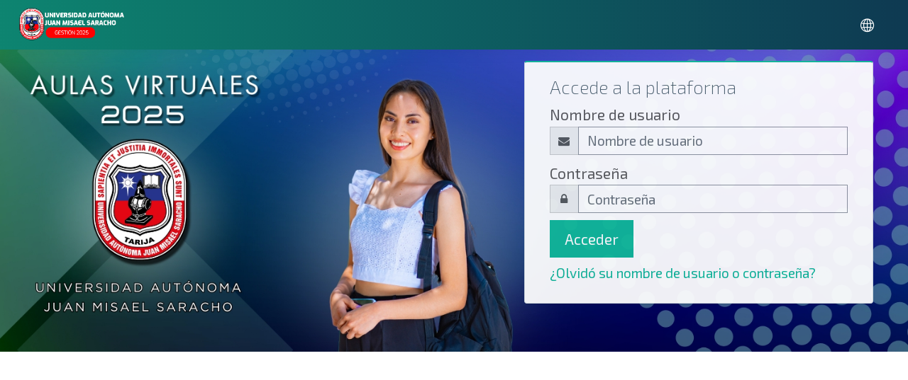

--- FILE ---
content_type: image/svg+xml
request_url: https://aula.uajms.edu.bo/theme/moove/pix/halftone-circle.svg
body_size: 96543
content:
<?xml version="1.0" encoding="UTF-8"?>
<svg width="531px" height="524px" viewBox="0 0 531 524" version="1.1" xmlns="http://www.w3.org/2000/svg" xmlns:xlink="http://www.w3.org/1999/xlink">
    <!-- Generator: Sketch 52.6 (67491) - http://www.bohemiancoding.com/sketch -->
    <title>Path</title>
    <desc>Created with Sketch.</desc>
    <g id="Symbols" stroke="none" stroke-width="1" fill="none" fill-rule="evenodd" opacity="0.701381138">
        <g id="Path" transform="translate(-1.000000, 0.000000)" fill="#FFFFFF">
            <g transform="translate(1.000000, 0.000000)">
                <path d="M214.351562,1.027344 C214.351562,1.332031 214.589844,1.582031 214.894531,1.582031 C215.199219,1.582031 215.449219,1.332031 215.449219,1.027344 C215.449219,0.722656 215.199219,0.480469 214.894531,0.480469 C214.589844,0.480469 214.351562,0.722656 214.351562,1.027344 Z"></path>
                <path d="M187.980469,10.003906 C187.980469,10.503906 188.394531,10.917969 188.894531,10.917969 C189.402344,10.917969 189.804688,10.503906 189.804688,10.003906 C189.804688,9.496094 189.402344,9.082031 188.894531,9.082031 C188.394531,9.082031 187.980469,9.496094 187.980469,10.003906 Z"></path>
                <path d="M162.335938,18.972656 C162.335938,19.382812 162.667969,19.707031 163.070312,19.707031 C163.480469,19.707031 163.804688,19.382812 163.804688,18.972656 C163.804688,18.570312 163.480469,18.238281 163.070312,18.238281 C162.667969,18.238281 162.335938,18.570312 162.335938,18.972656 Z"></path>
                <path d="M136.523438,27.949219 C136.523438,28.253906 136.761719,28.496094 137.066406,28.496094 C137.371094,28.496094 137.621094,28.253906 137.621094,27.949219 C137.621094,27.648438 137.371094,27.394531 137.066406,27.394531 C136.761719,27.394531 136.523438,27.648438 136.523438,27.949219 Z"></path>
                <path d="M274.042969,9.082031 C274.042969,10.101562 274.867188,10.917969 275.878906,10.917969 C276.886719,10.917969 277.710938,10.101562 277.710938,9.082031 C277.710938,8.074219 276.886719,7.257812 275.878906,7.257812 C274.867188,7.257812 274.042969,8.074219 274.042969,9.082031 Z"></path>
                <path d="M247.128906,18.0625 C247.128906,19.582031 248.355469,20.804688 249.875,20.804688 C251.394531,20.804688 252.621094,19.582031 252.621094,18.0625 C252.621094,16.542969 251.394531,15.316406 249.875,15.316406 C248.355469,15.316406 247.128906,16.542969 247.128906,18.0625 Z"></path>
                <path d="M220.574219,27.039062 C220.574219,28.855469 222.050781,30.328125 223.875,30.328125 C225.6875,30.328125 227.164062,28.855469 227.164062,27.039062 C227.164062,25.214844 225.6875,23.738281 223.875,23.738281 C222.050781,23.738281 220.574219,25.214844 220.574219,27.039062 Z"></path>
                <path d="M194.203125,36.007812 C194.203125,38.027344 195.839844,39.671875 197.871094,39.671875 C199.890625,39.671875 201.527344,38.027344 201.527344,36.007812 C201.527344,33.984375 199.890625,32.339844 197.871094,32.339844 C195.839844,32.339844 194.203125,33.984375 194.203125,36.007812 Z"></path>
                <path d="M168.382812,44.984375 C168.382812,46.898438 169.945312,48.460938 171.859375,48.460938 C173.78125,48.460938 175.347656,46.898438 175.347656,44.984375 C175.347656,43.0625 173.78125,41.496094 171.859375,41.496094 C169.945312,41.496094 168.382812,43.0625 168.382812,44.984375 Z"></path>
                <path d="M142.933594,53.773438 C142.933594,55.492188 144.320312,56.886719 146.042969,56.886719 C147.761719,56.886719 149.15625,55.492188 149.15625,53.773438 C149.15625,52.046875 147.761719,50.652344 146.042969,50.652344 C144.320312,50.652344 142.933594,52.046875 142.933594,53.773438 Z"></path>
                <path d="M117.476562,62.742188 C117.476562,64.15625 118.621094,65.308594 120.042969,65.308594 C121.457031,65.308594 122.601562,64.15625 122.601562,62.742188 C122.601562,61.328125 121.457031,60.175781 120.042969,60.175781 C118.621094,60.175781 117.476562,61.328125 117.476562,62.742188 Z"></path>
                <path d="M92.386719,71.71875 C92.386719,72.625 93.128906,73.367188 94.03125,73.367188 C94.941406,73.367188 95.683594,72.625 95.683594,71.71875 C95.683594,70.808594 94.941406,70.066406 94.03125,70.066406 C93.128906,70.066406 92.386719,70.808594 92.386719,71.71875 Z"></path>
                <path d="M335.027344,17.148438 C335.027344,18.050781 335.769531,18.792969 336.671875,18.792969 C337.585938,18.792969 338.328125,18.050781 338.328125,17.148438 C338.328125,16.238281 337.585938,15.496094 336.671875,15.496094 C335.769531,15.496094 335.027344,16.238281 335.027344,17.148438 Z"></path>
                <path d="M307.558594,26.117188 C307.558594,27.835938 308.953125,29.230469 310.667969,29.230469 C312.394531,29.230469 313.78125,27.835938 313.78125,26.117188 C313.78125,24.402344 312.394531,23.007812 310.667969,23.007812 C308.953125,23.007812 307.558594,24.402344 307.558594,26.117188 Z"></path>
                <path d="M280.457031,35.09375 C280.457031,37.519531 282.421875,39.484375 284.855469,39.484375 C287.277344,39.484375 289.246094,37.519531 289.246094,35.09375 C289.246094,32.664062 287.277344,30.695312 284.855469,30.695312 C282.421875,30.695312 280.457031,32.664062 280.457031,35.09375 Z"></path>
                <path d="M253.542969,44.0625 C253.542969,46.996094 255.910156,49.375 258.84375,49.375 C261.777344,49.375 264.15625,46.996094 264.15625,44.0625 C264.15625,41.128906 261.777344,38.753906 258.84375,38.753906 C255.910156,38.753906 253.542969,41.128906 253.542969,44.0625 Z"></path>
                <path d="M226.796875,53.039062 C226.796875,56.375 229.507812,59.085938 232.839844,59.085938 C236.1875,59.085938 238.886719,56.375 238.886719,53.039062 C238.886719,49.695312 236.1875,46.996094 232.839844,46.996094 C229.507812,46.996094 226.796875,49.695312 226.796875,53.039062 Z"></path>
                <path d="M200.429688,62.007812 C200.429688,65.550781 203.296875,68.421875 206.839844,68.421875 C210.378906,68.421875 213.25,65.550781 213.25,62.007812 C213.25,58.46875 210.378906,55.597656 206.839844,55.597656 C203.296875,55.597656 200.429688,58.46875 200.429688,62.007812 Z"></path>
                <path d="M174.613281,70.800781 C174.613281,74.242188 177.394531,77.03125 180.835938,77.03125 C184.28125,77.03125 187.058594,74.242188 187.058594,70.800781 C187.058594,67.367188 184.28125,64.574219 180.835938,64.574219 C177.394531,64.574219 174.613281,67.367188 174.613281,70.800781 Z"></path>
                <path d="M148.96875,79.777344 C148.96875,83.011719 151.597656,85.632812 154.835938,85.632812 C158.070312,85.632812 160.691406,83.011719 160.691406,79.777344 C160.691406,76.539062 158.070312,73.910156 154.835938,73.910156 C151.597656,73.910156 148.96875,76.539062 148.96875,79.777344 Z"></path>
                <path d="M123.886719,88.746094 C123.886719,91.578125 126.175781,93.878906 129.011719,93.878906 C131.84375,93.878906 134.144531,91.578125 134.144531,88.746094 C134.144531,85.917969 131.84375,83.621094 129.011719,83.621094 C126.175781,83.621094 123.886719,85.917969 123.886719,88.746094 Z"></path>
                <path d="M98.976562,97.722656 C98.976562,99.949219 100.78125,101.746094 103.007812,101.746094 C105.234375,101.746094 107.042969,99.949219 107.042969,97.722656 C107.042969,95.496094 105.234375,93.691406 103.007812,93.691406 C100.78125,93.691406 98.976562,95.496094 98.976562,97.722656 Z"></path>
                <path d="M74.261719,106.691406 C74.261719,108.210938 75.484375,109.445312 77.007812,109.445312 C78.515625,109.445312 79.75,108.210938 79.75,106.691406 C79.75,105.179688 78.515625,103.945312 77.007812,103.945312 C75.484375,103.945312 74.261719,105.179688 74.261719,106.691406 Z"></path>
                <path d="M49.714844,115.667969 C49.714844,116.375 50.289062,116.945312 51.003906,116.945312 C51.710938,116.945312 52.28125,116.375 52.28125,115.667969 C52.28125,114.960938 51.710938,114.378906 51.003906,114.378906 C50.289062,114.378906 49.714844,114.960938 49.714844,115.667969 Z"></path>
                <path d="M369.640625,34.175781 C369.640625,35.292969 370.542969,36.195312 371.652344,36.195312 C372.769531,36.195312 373.664062,35.292969 373.664062,34.175781 C373.664062,33.066406 372.769531,32.164062 371.652344,32.164062 C370.542969,32.164062 369.640625,33.066406 369.640625,34.175781 Z"></path>
                <path d="M341.804688,43.152344 C341.804688,45.269531 343.523438,46.996094 345.648438,46.996094 C347.769531,46.996094 349.496094,45.269531 349.496094,43.152344 C349.496094,41.023438 347.769531,39.304688 345.648438,39.304688 C343.523438,39.304688 341.804688,41.023438 341.804688,43.152344 Z"></path>
                <path d="M314.148438,52.121094 C314.148438,55.160156 316.605469,57.617188 319.648438,57.617188 C322.679688,57.617188 325.136719,55.160156 325.136719,52.121094 C325.136719,49.089844 322.679688,46.628906 319.648438,46.628906 C316.605469,46.628906 314.148438,49.089844 314.148438,52.121094 Z"></path>
                <path d="M286.679688,61.097656 C286.679688,64.941406 289.800781,68.054688 293.644531,68.054688 C297.480469,68.054688 300.601562,64.941406 300.601562,61.097656 C300.601562,57.253906 297.480469,54.140625 293.644531,54.140625 C289.800781,54.140625 286.679688,57.253906 286.679688,61.097656 Z"></path>
                <path d="M259.765625,70.066406 C259.765625,74.519531 263.367188,78.121094 267.820312,78.121094 C272.273438,78.121094 275.878906,74.519531 275.878906,70.066406 C275.878906,65.621094 272.273438,62.007812 267.820312,62.007812 C263.367188,62.007812 259.765625,65.621094 259.765625,70.066406 Z"></path>
                <path d="M233.03125,79.042969 C233.03125,83.898438 236.964844,87.832031 241.820312,87.832031 C246.675781,87.832031 250.609375,83.898438 250.609375,79.042969 C250.609375,74.1875 246.675781,70.253906 241.820312,70.253906 C236.964844,70.253906 233.03125,74.1875 233.03125,79.042969 Z"></path>
                <path d="M206.660156,87.832031 C206.660156,92.886719 210.753906,96.988281 215.816406,96.988281 C220.867188,96.988281 224.972656,92.886719 224.972656,87.832031 C224.972656,82.773438 220.867188,78.675781 215.816406,78.675781 C210.753906,78.675781 206.660156,82.773438 206.660156,87.832031 Z"></path>
                <path d="M180.835938,96.800781 C180.835938,101.765625 184.851562,105.777344 189.804688,105.777344 C194.769531,105.777344 198.78125,101.765625 198.78125,96.800781 C198.78125,91.847656 194.769531,87.832031 189.804688,87.832031 C184.851562,87.832031 180.835938,91.847656 180.835938,96.800781 Z"></path>
                <path d="M155.199219,105.777344 C155.199219,110.535156 159.054688,114.378906 163.804688,114.378906 C168.558594,114.378906 172.414062,110.535156 172.414062,105.777344 C172.414062,101.023438 168.558594,97.167969 163.804688,97.167969 C159.054688,97.167969 155.199219,101.023438 155.199219,105.777344 Z"></path>
                <path d="M130.109375,114.746094 C130.109375,118.996094 133.554688,122.445312 137.800781,122.445312 C142.046875,122.445312 145.492188,118.996094 145.492188,114.746094 C145.492188,110.5 142.046875,107.058594 137.800781,107.058594 C133.554688,107.058594 130.109375,110.5 130.109375,114.746094 Z"></path>
                <path d="M105.386719,123.726562 C105.386719,127.363281 108.335938,130.316406 111.976562,130.316406 C115.625,130.316406 118.574219,127.363281 118.574219,123.726562 C118.574219,120.085938 115.625,117.136719 111.976562,117.136719 C108.335938,117.136719 105.386719,120.085938 105.386719,123.726562 Z"></path>
                <path d="M80.851562,132.691406 C80.851562,135.527344 83.148438,137.824219 85.976562,137.824219 C88.808594,137.824219 91.105469,135.527344 91.105469,132.691406 C91.105469,129.867188 88.808594,127.570312 85.976562,127.570312 C83.148438,127.570312 80.851562,129.867188 80.851562,132.691406 Z"></path>
                <path d="M56.492188,141.492188 C56.492188,143.40625 58.050781,144.96875 59.972656,144.96875 C61.894531,144.96875 63.449219,143.40625 63.449219,141.492188 C63.449219,139.570312 61.894531,138.003906 59.972656,138.003906 C58.050781,138.003906 56.492188,139.570312 56.492188,141.492188 Z"></path>
                <path d="M32.324219,150.460938 C32.324219,151.371094 33.058594,152.105469 33.96875,152.105469 C34.882812,152.105469 35.617188,151.371094 35.617188,150.460938 C35.617188,149.546875 34.882812,148.816406 33.96875,148.816406 C33.058594,148.816406 32.324219,149.546875 32.324219,150.460938 Z"></path>
                <path d="M404.796875,51.207031 C404.796875,52.21875 405.621094,53.039062 406.632812,53.039062 C407.640625,53.039062 408.464844,52.21875 408.464844,51.207031 C408.464844,50.199219 407.640625,49.375 406.632812,49.375 C405.621094,49.375 404.796875,50.199219 404.796875,51.207031 Z"></path>
                <path d="M376.597656,60.175781 C376.597656,62.402344 378.402344,64.210938 380.628906,64.210938 C382.847656,64.210938 384.652344,62.402344 384.652344,60.175781 C384.652344,57.957031 382.847656,56.152344 380.628906,56.152344 C378.402344,56.152344 376.597656,57.957031 376.597656,60.175781 Z"></path>
                <path d="M348.582031,69.152344 C348.582031,72.488281 351.28125,75.199219 354.617188,75.199219 C357.960938,75.199219 360.664062,72.488281 360.664062,69.152344 C360.664062,65.820312 357.960938,63.109375 354.617188,63.109375 C351.28125,63.109375 348.582031,65.820312 348.582031,69.152344 Z"></path>
                <path d="M320.925781,78.121094 C320.925781,82.371094 324.367188,85.820312 328.617188,85.820312 C332.863281,85.820312 336.304688,82.371094 336.304688,78.121094 C336.304688,73.875 332.863281,70.433594 328.617188,70.433594 C324.367188,70.433594 320.925781,73.875 320.925781,78.121094 Z"></path>
                <path d="M293.277344,87.101562 C293.277344,92.257812 297.453125,96.433594 302.613281,96.433594 C307.773438,96.433594 311.957031,92.257812 311.957031,87.101562 C311.957031,81.941406 307.773438,77.753906 302.613281,77.753906 C297.453125,77.753906 293.277344,81.941406 293.277344,87.101562 Z"></path>
                <path d="M265.988281,96.066406 C265.988281,101.941406 270.746094,106.691406 276.609375,106.691406 C282.476562,106.691406 287.234375,101.941406 287.234375,96.066406 C287.234375,90.203125 282.476562,85.453125 276.609375,85.453125 C270.746094,85.453125 265.988281,90.203125 265.988281,96.066406 Z"></path>
                <path d="M239.441406,104.867188 C239.441406,111.136719 244.519531,116.214844 250.789062,116.214844 C257.066406,116.214844 262.144531,111.136719 262.144531,104.867188 C262.144531,98.589844 257.066406,93.511719 250.789062,93.511719 C244.519531,93.511719 239.441406,98.589844 239.441406,104.867188 Z"></path>
                <path d="M213.0625,113.835938 C213.0625,120.308594 218.3125,125.558594 224.785156,125.558594 C231.257812,125.558594 236.507812,120.308594 236.507812,113.835938 C236.507812,107.363281 231.257812,102.113281 224.785156,102.113281 C218.3125,102.113281 213.0625,107.363281 213.0625,113.835938 Z"></path>
                <path d="M187.058594,122.8125 C187.058594,129.277344 192.308594,134.527344 198.78125,134.527344 C205.257812,134.527344 210.503906,129.277344 210.503906,122.8125 C210.503906,116.339844 205.257812,111.089844 198.78125,111.089844 C192.308594,111.089844 187.058594,116.339844 187.058594,122.8125 Z"></path>
                <path d="M161.613281,131.78125 C161.613281,137.949219 166.609375,142.949219 172.78125,142.949219 C178.949219,142.949219 183.949219,137.949219 183.949219,131.78125 C183.949219,125.613281 178.949219,120.613281 172.78125,120.613281 C166.609375,120.613281 161.613281,125.613281 161.613281,131.78125 Z"></path>
                <path d="M136.523438,140.757812 C136.523438,146.417969 141.109375,151.003906 146.777344,151.003906 C152.4375,151.003906 157.035156,146.417969 157.035156,140.757812 C157.035156,135.089844 152.4375,130.503906 146.777344,130.503906 C141.109375,130.503906 136.523438,135.089844 136.523438,140.757812 Z"></path>
                <path d="M111.976562,149.726562 C111.976562,154.679688 116,158.703125 120.953125,158.703125 C125.910156,158.703125 129.933594,154.679688 129.933594,149.726562 C129.933594,144.773438 125.910156,140.757812 120.953125,140.757812 C116,140.757812 111.976562,144.773438 111.976562,149.726562 Z"></path>
                <path d="M87.628906,158.515625 C87.628906,162.566406 90.902344,165.839844 94.953125,165.839844 C98.992188,165.839844 102.277344,162.566406 102.277344,158.515625 C102.277344,154.476562 98.992188,151.195312 94.953125,151.195312 C90.902344,151.195312 87.628906,154.476562 87.628906,158.515625 Z"></path>
                <path d="M63.449219,167.496094 C63.449219,170.527344 65.910156,172.984375 68.949219,172.984375 C71.980469,172.984375 74.441406,170.527344 74.441406,167.496094 C74.441406,164.453125 71.980469,161.996094 68.949219,161.996094 C65.910156,161.996094 63.449219,164.453125 63.449219,167.496094 Z"></path>
                <path d="M39.460938,176.460938 C39.460938,178.386719 41.023438,179.941406 42.949219,179.941406 C44.859375,179.941406 46.425781,178.386719 46.425781,176.460938 C46.425781,174.539062 44.859375,172.984375 42.949219,172.984375 C41.023438,172.984375 39.460938,174.539062 39.460938,176.460938 Z"></path>
                <path d="M15.65625,185.441406 C15.65625,186.148438 16.230469,186.71875 16.9375,186.71875 C17.652344,186.71875 18.222656,186.148438 18.222656,185.441406 C18.222656,184.734375 17.652344,184.152344 16.9375,184.152344 C16.230469,184.152344 15.65625,184.734375 15.65625,185.441406 Z"></path>
                <path d="M440.324219,68.242188 C440.324219,68.839844 440.816406,69.332031 441.421875,69.332031 C442.03125,69.332031 442.523438,68.839844 442.523438,68.242188 C442.523438,67.632812 442.03125,67.140625 441.421875,67.140625 C440.816406,67.140625 440.324219,67.632812 440.324219,68.242188 Z"></path>
                <path d="M411.941406,77.210938 C411.941406,79.132812 413.5,80.6875 415.421875,80.6875 C417.34375,80.6875 418.898438,79.132812 418.898438,77.210938 C418.898438,75.289062 417.34375,73.730469 415.421875,73.730469 C413.5,73.730469 411.941406,75.289062 411.941406,77.210938 Z"></path>
                <path d="M383.921875,86.1875 C383.921875,89.316406 386.46875,91.855469 389.597656,91.855469 C392.738281,91.855469 395.277344,89.316406 395.277344,86.1875 C395.277344,83.050781 392.738281,80.507812 389.597656,80.507812 C386.46875,80.507812 383.921875,83.050781 383.921875,86.1875 Z"></path>
                <path d="M355.71875,95.15625 C355.71875,99.5 359.25,103.035156 363.59375,103.035156 C367.941406,103.035156 371.472656,99.5 371.472656,95.15625 C371.472656,90.808594 367.941406,87.277344 363.59375,87.277344 C359.25,87.277344 355.71875,90.808594 355.71875,95.15625 Z"></path>
                <path d="M327.703125,104.132812 C327.703125,109.589844 332.128906,114.023438 337.59375,114.023438 C343.054688,114.023438 347.484375,109.589844 347.484375,104.132812 C347.484375,98.671875 343.054688,94.246094 337.59375,94.246094 C332.128906,94.246094 327.703125,98.671875 327.703125,104.132812 Z"></path>
                <path d="M300.046875,113.101562 C300.046875,119.476562 305.214844,124.636719 311.589844,124.636719 C317.957031,124.636719 323.125,119.476562 323.125,113.101562 C323.125,106.734375 317.957031,101.566406 311.589844,101.566406 C305.214844,101.566406 300.046875,106.734375 300.046875,113.101562 Z"></path>
                <path d="M272.578125,121.890625 C272.578125,129.070312 278.398438,134.894531 285.589844,134.894531 C292.769531,134.894531 298.589844,129.070312 298.589844,121.890625 C298.589844,114.710938 292.769531,108.890625 285.589844,108.890625 C278.398438,108.890625 272.578125,114.710938 272.578125,121.890625 Z"></path>
                <path d="M245.476562,130.871094 C245.476562,138.65625 251.789062,144.96875 259.578125,144.96875 C267.367188,144.96875 273.679688,138.65625 273.679688,130.871094 C273.679688,123.082031 267.367188,116.769531 259.578125,116.769531 C251.789062,116.769531 245.476562,123.082031 245.476562,130.871094 Z"></path>
                <path d="M219.296875,139.835938 C219.296875,147.832031 225.769531,154.304688 233.761719,154.304688 C241.746094,154.304688 248.230469,147.832031 248.230469,139.835938 C248.230469,131.851562 241.746094,125.371094 233.761719,125.371094 C225.769531,125.371094 219.296875,131.851562 219.296875,139.835938 Z"></path>
                <path d="M193.292969,148.816406 C193.292969,156.800781 199.765625,163.28125 207.761719,163.28125 C215.746094,163.28125 222.21875,156.800781 222.21875,148.816406 C222.21875,140.820312 215.746094,134.347656 207.761719,134.347656 C199.765625,134.347656 193.292969,140.820312 193.292969,148.816406 Z"></path>
                <path d="M168.015625,157.785156 C168.015625,165.375 174.167969,171.519531 181.75,171.519531 C189.339844,171.519531 195.484375,165.375 195.484375,157.785156 C195.484375,150.199219 189.339844,144.050781 181.75,144.050781 C174.167969,144.050781 168.015625,150.199219 168.015625,157.785156 Z"></path>
                <path d="M143.113281,166.761719 C143.113281,173.734375 148.773438,179.394531 155.746094,179.394531 C162.730469,179.394531 168.382812,173.734375 168.382812,166.761719 C168.382812,159.777344 162.730469,154.125 155.746094,154.125 C148.773438,154.125 143.113281,159.777344 143.113281,166.761719 Z"></path>
                <path d="M118.574219,175.550781 C118.574219,181.71875 123.574219,186.71875 129.746094,186.71875 C135.914062,186.71875 140.914062,181.71875 140.914062,175.550781 C140.914062,169.382812 135.914062,164.382812 129.746094,164.382812 C123.574219,164.382812 118.574219,169.382812 118.574219,175.550781 Z"></path>
                <path d="M94.585938,184.519531 C94.585938,189.679688 98.769531,193.863281 103.921875,193.863281 C109.078125,193.863281 113.265625,189.679688 113.265625,184.519531 C113.265625,179.359375 109.078125,175.183594 103.921875,175.183594 C98.769531,175.183594 94.585938,179.359375 94.585938,184.519531 Z"></path>
                <path d="M70.59375,193.496094 C70.59375,197.539062 73.875,200.820312 77.917969,200.820312 C81.96875,200.820312 85.242188,197.539062 85.242188,193.496094 C85.242188,189.445312 81.96875,186.171875 77.917969,186.171875 C73.875,186.171875 70.59375,189.445312 70.59375,193.496094 Z"></path>
                <path d="M46.792969,202.464844 C46.792969,205.300781 49.082031,207.597656 51.914062,207.597656 C54.75,207.597656 57.039062,205.300781 57.039062,202.464844 C57.039062,199.640625 54.75,197.339844 51.914062,197.339844 C49.082031,197.339844 46.792969,199.640625 46.792969,202.464844 Z"></path>
                <path d="M22.980469,211.441406 C22.980469,213.0625 24.296875,214.375 25.914062,214.375 C27.53125,214.375 28.847656,213.0625 28.847656,211.441406 C28.847656,209.824219 27.53125,208.507812 25.914062,208.507812 C24.296875,208.507812 22.980469,209.824219 22.980469,211.441406 Z"></path>
                <path d="M448.015625,94.246094 C448.015625,95.558594 449.078125,96.621094 450.402344,96.621094 C451.714844,96.621094 452.78125,95.558594 452.78125,94.246094 C452.78125,92.929688 451.714844,91.855469 450.402344,91.855469 C449.078125,91.855469 448.015625,92.929688 448.015625,94.246094 Z"></path>
                <path d="M419.632812,103.210938 C419.632812,105.839844 421.761719,107.980469 424.390625,107.980469 C427.019531,107.980469 429.15625,105.839844 429.15625,103.210938 C429.15625,100.582031 427.019531,98.457031 424.390625,98.457031 C421.761719,98.457031 419.632812,100.582031 419.632812,103.210938 Z"></path>
                <path d="M391.0625,112.191406 C391.0625,116.230469 394.347656,119.511719 398.386719,119.511719 C402.4375,119.511719 405.710938,116.230469 405.710938,112.191406 C405.710938,108.140625 402.4375,104.867188 398.386719,104.867188 C394.347656,104.867188 391.0625,108.140625 391.0625,112.191406 Z"></path>
                <path d="M363.050781,121.160156 C363.050781,126.417969 367.304688,130.679688 372.574219,130.679688 C377.832031,130.679688 382.085938,126.417969 382.085938,121.160156 C382.085938,115.902344 377.832031,111.636719 372.574219,111.636719 C367.304688,111.636719 363.050781,115.902344 363.050781,121.160156 Z"></path>
                <path d="M334.847656,130.136719 C334.847656,136.609375 340.089844,141.847656 346.5625,141.847656 C353.035156,141.847656 358.285156,136.609375 358.285156,130.136719 C358.285156,123.664062 353.035156,118.414062 346.5625,118.414062 C340.089844,118.414062 334.847656,123.664062 334.847656,130.136719 Z"></path>
                <path d="M306.824219,138.925781 C306.824219,146.507812 312.976562,152.660156 320.558594,152.660156 C328.152344,152.660156 334.292969,146.507812 334.292969,138.925781 C334.292969,131.335938 328.152344,125.191406 320.558594,125.191406 C312.976562,125.191406 306.824219,131.335938 306.824219,138.925781 Z"></path>
                <path d="M279.175781,147.894531 C279.175781,156.390625 286.0625,163.28125 294.558594,163.28125 C303.050781,163.28125 309.9375,156.390625 309.9375,147.894531 C309.9375,139.398438 303.050781,132.515625 294.558594,132.515625 C286.0625,132.515625 279.175781,139.398438 279.175781,147.894531 Z"></path>
                <path d="M251.886719,156.871094 C251.886719,166.074219 259.355469,173.539062 268.554688,173.539062 C277.753906,173.539062 285.222656,166.074219 285.222656,156.871094 C285.222656,147.671875 277.753906,140.203125 268.554688,140.203125 C259.355469,140.203125 251.886719,147.671875 251.886719,156.871094 Z"></path>
                <path d="M225.339844,165.839844 C225.339844,175.355469 233.046875,183.054688 242.550781,183.054688 C252.058594,183.054688 259.765625,175.355469 259.765625,165.839844 C259.765625,156.335938 252.058594,148.628906 242.550781,148.628906 C233.046875,148.628906 225.339844,156.335938 225.339844,165.839844 Z"></path>
                <path d="M199.515625,174.816406 C199.515625,184.324219 207.222656,192.03125 216.730469,192.03125 C226.234375,192.03125 233.941406,184.324219 233.941406,174.816406 C233.941406,165.3125 226.234375,157.605469 216.730469,157.605469 C207.222656,157.605469 199.515625,165.3125 199.515625,174.816406 Z"></path>
                <path d="M174.425781,183.785156 C174.425781,192.789062 181.722656,200.085938 190.726562,200.085938 C199.730469,200.085938 207.027344,192.789062 207.027344,183.785156 C207.027344,174.789062 199.730469,167.496094 190.726562,167.496094 C181.722656,167.496094 174.425781,174.789062 174.425781,183.785156 Z"></path>
                <path d="M149.703125,192.574219 C149.703125,200.875 156.425781,207.597656 164.722656,207.597656 C173.011719,207.597656 179.738281,200.875 179.738281,192.574219 C179.738281,184.285156 173.011719,177.5625 164.722656,177.5625 C156.425781,177.5625 149.703125,184.285156 149.703125,192.574219 Z"></path>
                <path d="M125.53125,201.554688 C125.53125,208.832031 131.433594,214.742188 138.722656,214.742188 C146,214.742188 151.902344,208.832031 151.902344,201.554688 C151.902344,194.273438 146,188.363281 138.722656,188.363281 C131.433594,188.363281 125.53125,194.273438 125.53125,201.554688 Z"></path>
                <path d="M101.542969,210.523438 C101.542969,216.691406 106.539062,221.699219 112.710938,221.699219 C118.878906,221.699219 123.886719,216.691406 123.886719,210.523438 C123.886719,204.359375 118.878906,199.351562 112.710938,199.351562 C106.539062,199.351562 101.542969,204.359375 101.542969,210.523438 Z"></path>
                <path d="M77.917969,219.5 C77.917969,224.453125 81.933594,228.476562 86.894531,228.476562 C91.847656,228.476562 95.863281,224.453125 95.863281,219.5 C95.863281,214.546875 91.847656,210.523438 86.894531,210.523438 C81.933594,210.523438 77.917969,214.546875 77.917969,219.5 Z"></path>
                <path d="M54.292969,228.476562 C54.292969,232.117188 57.246094,235.066406 60.894531,235.066406 C64.53125,235.066406 67.484375,232.117188 67.484375,228.476562 C67.484375,224.828125 64.53125,221.878906 60.894531,221.878906 C57.246094,221.878906 54.292969,224.828125 54.292969,228.476562 Z"></path>
                <path d="M30.671875,237.445312 C30.671875,239.769531 32.558594,241.65625 34.882812,241.65625 C37.214844,241.65625 39.09375,239.769531 39.09375,237.445312 C39.09375,235.121094 37.214844,233.234375 34.882812,233.234375 C32.558594,233.234375 30.671875,235.121094 30.671875,237.445312 Z"></path>
                <path d="M7.234375,246.234375 C7.234375,247.148438 7.96875,247.878906 8.878906,247.878906 C9.792969,247.878906 10.535156,247.148438 10.535156,246.234375 C10.535156,245.324219 9.792969,244.589844 8.878906,244.589844 C7.96875,244.589844 7.234375,245.324219 7.234375,246.234375 Z"></path>
                <path d="M484.640625,111.269531 C484.640625,111.679688 484.96875,112.003906 485.371094,112.003906 C485.773438,112.003906 486.105469,111.679688 486.105469,111.269531 C486.105469,110.867188 485.773438,110.535156 485.371094,110.535156 C484.96875,110.535156 484.640625,110.867188 484.640625,111.269531 Z"></path>
                <path d="M456.070312,120.246094 C456.070312,122.0625 457.546875,123.535156 459.371094,123.535156 C461.195312,123.535156 462.667969,122.0625 462.667969,120.246094 C462.667969,118.421875 461.195312,116.945312 459.371094,116.945312 C457.546875,116.945312 456.070312,118.421875 456.070312,120.246094 Z"></path>
                <path d="M427.511719,129.214844 C427.511719,132.453125 430.128906,135.082031 433.367188,135.082031 C436.605469,135.082031 439.222656,132.453125 439.222656,129.214844 C439.222656,125.976562 436.605469,123.359375 433.367188,123.359375 C430.128906,123.359375 427.511719,125.976562 427.511719,129.214844 Z"></path>
                <path d="M398.941406,138.191406 C398.941406,142.84375 402.707031,146.617188 407.363281,146.617188 C412.015625,146.617188 415.789062,142.84375 415.789062,138.191406 C415.789062,133.542969 412.015625,129.769531 407.363281,129.769531 C402.707031,129.769531 398.941406,133.542969 398.941406,138.191406 Z"></path>
                <path d="M370.375,147.160156 C370.375,153.230469 375.292969,158.148438 381.363281,158.148438 C387.425781,158.148438 392.34375,153.230469 392.34375,147.160156 C392.34375,141.097656 387.425781,136.179688 381.363281,136.179688 C375.292969,136.179688 370.375,141.097656 370.375,147.160156 Z"></path>
                <path d="M342.171875,155.949219 C342.171875,163.335938 348.152344,169.316406 355.539062,169.316406 C362.925781,169.316406 368.90625,163.335938 368.90625,155.949219 C368.90625,148.574219 362.925781,142.582031 355.539062,142.582031 C348.152344,142.582031 342.171875,148.574219 342.171875,155.949219 Z"></path>
                <path d="M313.96875,164.929688 C313.96875,173.519531 320.933594,180.496094 329.535156,180.496094 C338.128906,180.496094 345.105469,173.519531 345.105469,164.929688 C345.105469,156.335938 338.128906,149.359375 329.535156,149.359375 C320.933594,149.359375 313.96875,156.335938 313.96875,164.929688 Z"></path>
                <path d="M285.945312,173.894531 C285.945312,183.605469 293.824219,191.484375 303.535156,191.484375 C313.234375,191.484375 321.113281,183.605469 321.113281,173.894531 C321.113281,164.195312 313.234375,156.316406 303.535156,156.316406 C293.824219,156.316406 285.945312,164.195312 285.945312,173.894531 Z"></path>
                <path d="M258.296875,182.875 C258.296875,193.496094 266.910156,202.097656 277.523438,202.097656 C288.144531,202.097656 296.757812,193.496094 296.757812,182.875 C296.757812,172.25 288.144531,163.648438 277.523438,163.648438 C266.910156,163.648438 258.296875,172.25 258.296875,182.875 Z"></path>
                <path d="M231.5625,191.851562 C231.5625,202.867188 240.496094,211.808594 251.519531,211.808594 C262.546875,211.808594 271.488281,202.867188 271.488281,191.851562 C271.488281,180.828125 262.546875,171.882812 251.519531,171.882812 C240.496094,171.882812 231.5625,180.828125 231.5625,191.851562 Z"></path>
                <path d="M205.5625,200.820312 C205.5625,211.84375 214.492188,220.777344 225.519531,220.777344 C236.542969,220.777344 245.476562,211.84375 245.476562,200.820312 C245.476562,189.792969 236.542969,180.863281 225.519531,180.863281 C214.492188,180.863281 205.5625,189.792969 205.5625,200.820312 Z"></path>
                <path d="M180.835938,209.609375 C180.835938,220.027344 189.277344,228.476562 199.695312,228.476562 C210.113281,228.476562 218.5625,220.027344 218.5625,209.609375 C218.5625,199.191406 210.113281,190.75 199.695312,190.75 C189.277344,190.75 180.835938,199.191406 180.835938,209.609375 Z"></path>
                <path d="M156.480469,218.585938 C156.480469,228.09375 164.1875,235.800781 173.691406,235.800781 C183.199219,235.800781 190.90625,228.09375 190.90625,218.585938 C190.90625,209.074219 183.199219,201.367188 173.691406,201.367188 C164.1875,201.367188 156.480469,209.074219 156.480469,218.585938 Z"></path>
                <path d="M132.675781,227.554688 C132.675781,235.851562 139.402344,242.570312 147.691406,242.570312 C155.988281,242.570312 162.703125,235.851562 162.703125,227.554688 C162.703125,219.265625 155.988281,212.542969 147.691406,212.542969 C139.402344,212.542969 132.675781,219.265625 132.675781,227.554688 Z"></path>
                <path d="M108.867188,236.53125 C108.867188,243.605469 114.605469,249.347656 121.6875,249.347656 C128.769531,249.347656 134.511719,243.605469 134.511719,236.53125 C134.511719,229.449219 128.769531,223.710938 121.6875,223.710938 C114.605469,223.710938 108.867188,229.449219 108.867188,236.53125 Z"></path>
                <path d="M85.429688,245.5 C85.429688,251.171875 90.015625,255.757812 95.683594,255.757812 C101.34375,255.757812 105.941406,251.171875 105.941406,245.5 C105.941406,239.839844 101.34375,235.246094 95.683594,235.246094 C90.015625,235.246094 85.429688,239.839844 85.429688,245.5 Z"></path>
                <path d="M61.984375,254.480469 C61.984375,258.824219 65.515625,262.347656 69.863281,262.347656 C74.207031,262.347656 77.738281,258.824219 77.738281,254.480469 C77.738281,250.125 74.207031,246.601562 69.863281,246.601562 C65.515625,246.601562 61.984375,250.125 61.984375,254.480469 Z"></path>
                <path d="M38.546875,263.269531 C38.546875,266.203125 40.925781,268.578125 43.859375,268.578125 C46.792969,268.578125 49.171875,266.203125 49.171875,263.269531 C49.171875,260.335938 46.792969,257.957031 43.859375,257.957031 C40.925781,257.957031 38.546875,260.335938 38.546875,263.269531 Z"></path>
                <path d="M15.289062,272.238281 C15.289062,273.660156 16.433594,274.804688 17.855469,274.804688 C19.269531,274.804688 20.414062,273.660156 20.414062,272.238281 C20.414062,270.824219 19.269531,269.679688 17.855469,269.679688 C16.433594,269.679688 15.289062,270.824219 15.289062,272.238281 Z"></path>
                <path d="M493.0625,137.269531 C493.0625,137.988281 493.644531,138.558594 494.347656,138.558594 C495.054688,138.558594 495.628906,137.988281 495.628906,137.269531 C495.628906,136.566406 495.054688,135.992188 494.347656,135.992188 C493.644531,135.992188 493.0625,136.566406 493.0625,137.269531 Z"></path>
                <path d="M464.3125,146.25 C464.3125,148.476562 466.121094,150.28125 468.347656,150.28125 C470.566406,150.28125 472.371094,148.476562 472.371094,146.25 C472.371094,144.023438 470.566406,142.214844 468.347656,142.214844 C466.121094,142.214844 464.3125,144.023438 464.3125,146.25 Z"></path>
                <path d="M435.566406,155.226562 C435.566406,158.964844 438.597656,161.996094 442.335938,161.996094 C446.082031,161.996094 449.113281,158.964844 449.113281,155.226562 C449.113281,151.480469 446.082031,148.449219 442.335938,148.449219 C438.597656,148.449219 435.566406,151.480469 435.566406,155.226562 Z"></path>
                <path d="M407,164.015625 C407,169.167969 411.175781,173.351562 416.332031,173.351562 C421.492188,173.351562 425.675781,169.167969 425.675781,164.015625 C425.675781,158.855469 421.492188,154.671875 416.332031,154.671875 C411.175781,154.671875 407,158.855469 407,164.015625 Z"></path>
                <path d="M378.242188,172.984375 C378.242188,179.664062 383.660156,185.074219 390.332031,185.074219 C397.011719,185.074219 402.421875,179.664062 402.421875,172.984375 C402.421875,166.3125 397.011719,160.894531 390.332031,160.894531 C383.660156,160.894531 378.242188,166.3125 378.242188,172.984375 Z"></path>
                <path d="M349.683594,181.960938 C349.683594,190.046875 356.238281,196.609375 364.328125,196.609375 C372.421875,196.609375 378.976562,190.046875 378.976562,181.960938 C378.976562,173.871094 372.421875,167.304688 364.328125,167.304688 C356.238281,167.304688 349.683594,173.871094 349.683594,181.960938 Z"></path>
                <path d="M321.292969,190.929688 C321.292969,200.433594 329,208.144531 338.503906,208.144531 C348.011719,208.144531 355.71875,200.433594 355.71875,190.929688 C355.71875,181.425781 348.011719,173.71875 338.503906,173.71875 C329,173.71875 321.292969,181.425781 321.292969,190.929688 Z"></path>
                <path d="M293.089844,199.90625 C293.089844,210.628906 301.78125,219.320312 312.503906,219.320312 C323.222656,219.320312 331.914062,210.628906 331.914062,199.90625 C331.914062,189.1875 323.222656,180.496094 312.503906,180.496094 C301.78125,180.496094 293.089844,189.1875 293.089844,199.90625 Z"></path>
                <path d="M265.078125,208.875 C265.078125,220.714844 274.671875,230.300781 286.5,230.300781 C298.332031,230.300781 307.925781,220.714844 307.925781,208.875 C307.925781,197.046875 298.332031,187.453125 286.5,187.453125 C274.671875,187.453125 265.078125,197.046875 265.078125,208.875 Z"></path>
                <path d="M237.785156,217.855469 C237.785156,230.390625 247.953125,240.554688 260.5,240.554688 C273.035156,240.554688 283.199219,230.390625 283.199219,217.855469 C283.199219,205.308594 273.035156,195.140625 260.5,195.140625 C247.953125,195.140625 237.785156,205.308594 237.785156,217.855469 Z"></path>
                <path d="M211.972656,226.644531 C211.972656,239.082031 222.050781,249.167969 234.496094,249.167969 C246.933594,249.167969 257.019531,239.082031 257.019531,226.644531 C257.019531,214.195312 246.933594,204.121094 234.496094,204.121094 C222.050781,204.121094 211.972656,214.195312 211.972656,226.644531 Z"></path>
                <path d="M187.613281,235.613281 C187.613281,247.246094 197.039062,256.667969 208.671875,256.667969 C220.304688,256.667969 229.730469,247.246094 229.730469,235.613281 C229.730469,223.980469 220.304688,214.554688 208.671875,214.554688 C197.039062,214.554688 187.613281,223.980469 187.613281,235.613281 Z"></path>
                <path d="M163.804688,244.589844 C163.804688,255.007812 172.253906,263.445312 182.671875,263.445312 C193.085938,263.445312 201.527344,255.007812 201.527344,244.589844 C201.527344,234.171875 193.085938,225.722656 182.671875,225.722656 C172.253906,225.722656 163.804688,234.171875 163.804688,244.589844 Z"></path>
                <path d="M140.179688,253.558594 C140.179688,262.660156 147.566406,270.039062 156.667969,270.039062 C165.769531,270.039062 173.148438,262.660156 173.148438,253.558594 C173.148438,244.457031 165.769531,237.078125 156.667969,237.078125 C147.566406,237.078125 140.179688,244.457031 140.179688,253.558594 Z"></path>
                <path d="M116.742188,262.535156 C116.742188,270.214844 122.976562,276.449219 130.65625,276.449219 C138.347656,276.449219 144.578125,270.214844 144.578125,262.535156 C144.578125,254.84375 138.347656,248.613281 130.65625,248.613281 C122.976562,248.613281 116.742188,254.84375 116.742188,262.535156 Z"></path>
                <path d="M93.308594,271.503906 C93.308594,277.78125 98.386719,282.859375 104.652344,282.859375 C110.929688,282.859375 116.011719,277.78125 116.011719,271.503906 C116.011719,265.234375 110.929688,260.15625 104.652344,260.15625 C98.386719,260.15625 93.308594,265.234375 93.308594,271.503906 Z"></path>
                <path d="M70.050781,280.292969 C70.050781,285.050781 73.902344,288.902344 78.652344,288.902344 C83.410156,288.902344 87.261719,285.050781 87.261719,280.292969 C87.261719,275.546875 83.410156,271.691406 78.652344,271.691406 C73.902344,271.691406 70.050781,275.546875 70.050781,280.292969 Z"></path>
                <path d="M46.792969,289.269531 C46.792969,292.605469 49.492188,295.316406 52.828125,295.316406 C56.171875,295.316406 58.871094,292.605469 58.871094,289.269531 C58.871094,285.933594 56.171875,283.226562 52.828125,283.226562 C49.492188,283.226562 46.792969,285.933594 46.792969,289.269531 Z"></path>
                <path d="M23.535156,298.238281 C23.535156,300.0625 25.011719,301.539062 26.824219,301.539062 C28.648438,301.539062 30.125,300.0625 30.125,298.238281 C30.125,296.425781 28.648438,294.949219 26.824219,294.949219 C25.011719,294.949219 23.535156,296.425781 23.535156,298.238281 Z"></path>
                <path d="M0.277344,307.214844 C0.277344,307.519531 0.519531,307.761719 0.824219,307.761719 C1.128906,307.761719 1.378906,307.519531 1.378906,307.214844 C1.378906,306.914062 1.128906,306.664062 0.824219,306.664062 C0.519531,306.664062 0.277344,306.914062 0.277344,307.214844 Z"></path>
                <path d="M501.484375,163.28125 C501.484375,164.1875 502.226562,164.929688 503.140625,164.929688 C504.050781,164.929688 504.785156,164.1875 504.785156,163.28125 C504.785156,162.371094 504.050781,161.628906 503.140625,161.628906 C502.226562,161.628906 501.484375,162.371094 501.484375,163.28125 Z"></path>
                <path d="M472.925781,172.25 C472.925781,174.683594 474.890625,176.652344 477.316406,176.652344 C479.746094,176.652344 481.714844,174.683594 481.714844,172.25 C481.714844,169.828125 479.746094,167.859375 477.316406,167.859375 C474.890625,167.859375 472.925781,169.828125 472.925781,172.25 Z"></path>
                <path d="M444.167969,181.039062 C444.167969,184.984375 447.371094,188.183594 451.3125,188.183594 C455.257812,188.183594 458.457031,184.984375 458.457031,181.039062 C458.457031,177.097656 455.257812,173.894531 451.3125,173.894531 C447.371094,173.894531 444.167969,177.097656 444.167969,181.039062 Z"></path>
                <path d="M415.421875,190.019531 C415.421875,195.480469 419.847656,199.90625 425.3125,199.90625 C430.773438,199.90625 435.199219,195.480469 435.199219,190.019531 C435.199219,184.554688 430.773438,180.128906 425.3125,180.128906 C419.847656,180.128906 415.421875,184.554688 415.421875,190.019531 Z"></path>
                <path d="M386.664062,198.988281 C386.664062,205.96875 392.324219,211.621094 399.308594,211.621094 C406.28125,211.621094 411.941406,205.96875 411.941406,198.988281 C411.941406,192.011719 406.28125,186.351562 399.308594,186.351562 C392.324219,186.351562 386.664062,192.011719 386.664062,198.988281 Z"></path>
                <path d="M357.917969,207.964844 C357.917969,216.457031 364.800781,223.34375 373.296875,223.34375 C381.800781,223.34375 388.6875,216.457031 388.6875,207.964844 C388.6875,199.46875 381.800781,192.574219 373.296875,192.574219 C364.800781,192.574219 357.917969,199.46875 357.917969,207.964844 Z"></path>
                <path d="M329.347656,216.933594 C329.347656,226.847656 337.386719,234.878906 347.292969,234.878906 C357.210938,234.878906 365.242188,226.847656 365.242188,216.933594 C365.242188,207.023438 357.210938,198.988281 347.292969,198.988281 C337.386719,198.988281 329.347656,207.023438 329.347656,216.933594 Z"></path>
                <path d="M300.78125,225.910156 C300.78125,237.335938 310.042969,246.601562 321.480469,246.601562 C332.90625,246.601562 342.171875,237.335938 342.171875,225.910156 C342.171875,214.484375 332.90625,205.21875 321.480469,205.21875 C310.042969,205.21875 300.78125,214.484375 300.78125,225.910156 Z"></path>
                <path d="M272.210938,234.878906 C272.210938,247.726562 282.628906,258.136719 295.46875,258.136719 C308.316406,258.136719 318.726562,247.726562 318.726562,234.878906 C318.726562,222.039062 308.316406,211.621094 295.46875,211.621094 C282.628906,211.621094 272.210938,222.039062 272.210938,234.878906 Z"></path>
                <path d="M244.199219,243.667969 C244.199219,257.625 255.507812,268.945312 269.464844,268.945312 C283.425781,268.945312 294.746094,257.625 294.746094,243.667969 C294.746094,229.710938 283.425781,218.398438 269.464844,218.398438 C255.507812,218.398438 244.199219,229.710938 244.199219,243.667969 Z"></path>
                <path d="M218.5625,252.644531 C218.5625,266.398438 229.710938,277.546875 243.464844,277.546875 C257.214844,277.546875 268.367188,266.398438 268.367188,252.644531 C268.367188,238.894531 257.214844,227.742188 243.464844,227.742188 C229.710938,227.742188 218.5625,238.894531 218.5625,252.644531 Z"></path>
                <path d="M194.9375,261.613281 C194.9375,274.0625 205.023438,284.136719 217.460938,284.136719 C229.898438,284.136719 239.984375,274.0625 239.984375,261.613281 C239.984375,249.175781 229.898438,239.089844 217.460938,239.089844 C205.023438,239.089844 194.9375,249.175781 194.9375,261.613281 Z"></path>
                <path d="M171.679688,270.589844 C171.679688,281.617188 180.613281,290.550781 191.636719,290.550781 C202.664062,290.550781 211.605469,281.617188 211.605469,270.589844 C211.605469,259.566406 202.664062,250.632812 191.636719,250.632812 C180.613281,250.632812 171.679688,259.566406 171.679688,270.589844 Z"></path>
                <path d="M148.421875,279.558594 C148.421875,289.074219 156.132812,296.78125 165.636719,296.78125 C175.140625,296.78125 182.847656,289.074219 182.847656,279.558594 C182.847656,270.054688 175.140625,262.347656 165.636719,262.347656 C156.132812,262.347656 148.421875,270.054688 148.421875,279.558594 Z"></path>
                <path d="M124.988281,288.539062 C124.988281,296.628906 131.542969,303.183594 139.632812,303.183594 C147.726562,303.183594 154.28125,296.628906 154.28125,288.539062 C154.28125,280.445312 147.726562,273.890625 139.632812,273.890625 C131.542969,273.890625 124.988281,280.445312 124.988281,288.539062 Z"></path>
                <path d="M101.730469,297.328125 C101.730469,303.898438 107.058594,309.230469 113.632812,309.230469 C120.203125,309.230469 125.53125,303.898438 125.53125,297.328125 C125.53125,290.753906 120.203125,285.425781 113.632812,285.425781 C107.058594,285.425781 101.730469,290.753906 101.730469,297.328125 Z"></path>
                <path d="M78.472656,306.304688 C78.472656,311.355469 82.566406,315.460938 87.628906,315.460938 C92.679688,315.460938 96.785156,311.355469 96.785156,306.304688 C96.785156,301.242188 92.679688,297.148438 87.628906,297.148438 C82.566406,297.148438 78.472656,301.242188 78.472656,306.304688 Z"></path>
                <path d="M55.214844,315.273438 C55.214844,318.8125 58.085938,321.683594 61.617188,321.683594 C65.160156,321.683594 68.027344,318.8125 68.027344,315.273438 C68.027344,311.730469 65.160156,308.863281 61.617188,308.863281 C58.085938,308.863281 55.214844,311.730469 55.214844,315.273438 Z"></path>
                <path d="M32.136719,324.25 C32.136719,326.269531 33.78125,327.90625 35.804688,327.90625 C37.824219,327.90625 39.460938,326.269531 39.460938,324.25 C39.460938,322.222656 37.824219,320.585938 35.804688,320.585938 C33.78125,320.585938 32.136719,322.222656 32.136719,324.25 Z"></path>
                <path d="M8.878906,333.21875 C8.878906,333.730469 9.292969,334.132812 9.800781,334.132812 C10.300781,334.132812 10.710938,333.730469 10.710938,333.21875 C10.710938,332.71875 10.300781,332.308594 9.800781,332.308594 C9.292969,332.308594 8.878906,332.71875 8.878906,333.21875 Z"></path>
                <path d="M510.460938,189.285156 C510.460938,190.195312 511.195312,190.929688 512.109375,190.929688 C513.019531,190.929688 513.761719,190.195312 513.761719,189.285156 C513.761719,188.371094 513.019531,187.632812 512.109375,187.632812 C511.195312,187.632812 510.460938,188.371094 510.460938,189.285156 Z"></path>
                <path d="M481.714844,198.074219 C481.714844,200.496094 483.683594,202.464844 486.105469,202.464844 C488.539062,202.464844 490.503906,200.496094 490.503906,198.074219 C490.503906,195.644531 488.539062,193.675781 486.105469,193.675781 C483.683594,193.675781 481.714844,195.644531 481.714844,198.074219 Z"></path>
                <path d="M453.144531,207.042969 C453.144531,210.988281 456.339844,214.1875 460.28125,214.1875 C464.234375,214.1875 467.425781,210.988281 467.425781,207.042969 C467.425781,203.101562 464.234375,199.90625 460.28125,199.90625 C456.339844,199.90625 453.144531,203.101562 453.144531,207.042969 Z"></path>
                <path d="M424.390625,216.019531 C424.390625,221.484375 428.816406,225.910156 434.28125,225.910156 C439.742188,225.910156 444.167969,221.484375 444.167969,216.019531 C444.167969,210.558594 439.742188,206.132812 434.28125,206.132812 C428.816406,206.132812 424.390625,210.558594 424.390625,216.019531 Z"></path>
                <path d="M395.640625,224.988281 C395.640625,231.972656 401.300781,237.632812 408.277344,237.632812 C415.261719,237.632812 420.910156,231.972656 420.910156,224.988281 C420.910156,218.015625 415.261719,212.355469 408.277344,212.355469 C401.300781,212.355469 395.640625,218.015625 395.640625,224.988281 Z"></path>
                <path d="M366.894531,233.964844 C366.894531,242.460938 373.78125,249.347656 382.273438,249.347656 C390.769531,249.347656 397.65625,242.460938 397.65625,233.964844 C397.65625,225.472656 390.769531,218.585938 382.273438,218.585938 C373.78125,218.585938 366.894531,225.472656 366.894531,233.964844 Z"></path>
                <path d="M338.136719,242.933594 C338.136719,252.949219 346.257812,261.070312 356.273438,261.070312 C366.285156,261.070312 374.398438,252.949219 374.398438,242.933594 C374.398438,232.929688 366.285156,224.808594 356.273438,224.808594 C346.257812,224.808594 338.136719,232.929688 338.136719,242.933594 Z"></path>
                <path d="M309.390625,251.726562 C309.390625,263.257812 318.734375,272.601562 330.269531,272.601562 C341.796875,272.601562 351.140625,263.257812 351.140625,251.726562 C351.140625,240.199219 341.796875,230.855469 330.269531,230.855469 C318.734375,230.855469 309.390625,240.199219 309.390625,251.726562 Z"></path>
                <path d="M280.824219,260.703125 C280.824219,273.746094 291.402344,284.324219 304.445312,284.324219 C317.492188,284.324219 328.070312,273.746094 328.070312,260.703125 C328.070312,247.65625 317.492188,237.078125 304.445312,237.078125 C291.402344,237.078125 280.824219,247.65625 280.824219,260.703125 Z"></path>
                <path d="M252.253906,269.679688 C252.253906,284.136719 263.976562,295.859375 278.445312,295.859375 C292.902344,295.859375 304.625,284.136719 304.625,269.679688 C304.625,255.210938 292.902344,243.488281 278.445312,243.488281 C263.976562,243.488281 252.253906,255.210938 252.253906,269.679688 Z"></path>
                <path d="M226.984375,278.648438 C226.984375,292.703125 238.375,304.105469 252.441406,304.105469 C266.496094,304.105469 277.890625,292.703125 277.890625,278.648438 C277.890625,264.589844 266.496094,253.191406 252.441406,253.191406 C238.375,253.191406 226.984375,264.589844 226.984375,278.648438 Z"></path>
                <path d="M203.539062,287.625 C203.539062,300.261719 213.796875,310.515625 226.429688,310.515625 C239.074219,310.515625 249.320312,300.261719 249.320312,287.625 C249.320312,274.980469 239.074219,264.734375 226.429688,264.734375 C213.796875,264.734375 203.539062,274.980469 203.539062,287.625 Z"></path>
                <path d="M180.292969,296.59375 C180.292969,307.71875 189.304688,316.738281 200.429688,316.738281 C211.558594,316.738281 220.574219,307.71875 220.574219,296.59375 C220.574219,285.46875 211.558594,276.449219 200.429688,276.449219 C189.304688,276.449219 180.292969,285.46875 180.292969,296.59375 Z"></path>
                <path d="M157.214844,305.570312 C157.214844,315.175781 165,322.964844 174.613281,322.964844 C184.21875,322.964844 192.003906,315.175781 192.003906,305.570312 C192.003906,295.960938 184.21875,288.171875 174.613281,288.171875 C165,288.171875 157.214844,295.960938 157.214844,305.570312 Z"></path>
                <path d="M133.957031,314.359375 C133.957031,322.453125 140.519531,329.007812 148.601562,329.007812 C156.695312,329.007812 163.257812,322.453125 163.257812,314.359375 C163.257812,306.269531 156.695312,299.707031 148.601562,299.707031 C140.519531,299.707031 133.957031,306.269531 133.957031,314.359375 Z"></path>
                <path d="M110.699219,323.328125 C110.699219,329.902344 116.027344,335.230469 122.601562,335.230469 C129.179688,335.230469 134.511719,329.902344 134.511719,323.328125 C134.511719,316.757812 129.179688,311.429688 122.601562,311.429688 C116.027344,311.429688 110.699219,316.757812 110.699219,323.328125 Z"></path>
                <path d="M87.441406,332.308594 C87.441406,337.359375 91.546875,341.464844 96.597656,341.464844 C101.660156,341.464844 105.753906,337.359375 105.753906,332.308594 C105.753906,327.246094 101.660156,323.152344 96.597656,323.152344 C91.546875,323.152344 87.441406,327.246094 87.441406,332.308594 Z"></path>
                <path d="M64.183594,341.277344 C64.183594,344.816406 67.054688,347.6875 70.59375,347.6875 C74.136719,347.6875 77.007812,344.816406 77.007812,341.277344 C77.007812,337.734375 74.136719,334.863281 70.59375,334.863281 C67.054688,334.863281 64.183594,337.734375 64.183594,341.277344 Z"></path>
                <path d="M40.925781,350.253906 C40.925781,352.273438 42.570312,353.910156 44.59375,353.910156 C46.613281,353.910156 48.25,352.273438 48.25,350.253906 C48.25,348.230469 46.613281,346.585938 44.59375,346.585938 C42.570312,346.585938 40.925781,348.230469 40.925781,350.253906 Z"></path>
                <path d="M17.855469,359.222656 C17.855469,359.730469 18.269531,360.140625 18.769531,360.140625 C19.277344,360.140625 19.691406,359.730469 19.691406,359.222656 C19.691406,358.71875 19.277344,358.308594 18.769531,358.308594 C18.269531,358.308594 17.855469,358.71875 17.855469,359.222656 Z"></path>
                <path d="M519.617188,215.101562 C519.617188,215.914062 520.269531,216.566406 521.085938,216.566406 C521.890625,216.566406 522.550781,215.914062 522.550781,215.101562 C522.550781,214.292969 521.890625,213.640625 521.085938,213.640625 C520.269531,213.640625 519.617188,214.292969 519.617188,215.101562 Z"></path>
                <path d="M490.871094,224.078125 C490.871094,226.402344 492.75,228.289062 495.082031,228.289062 C497.40625,228.289062 499.292969,226.402344 499.292969,224.078125 C499.292969,221.753906 497.40625,219.867188 495.082031,219.867188 C492.75,219.867188 490.871094,221.753906 490.871094,224.078125 Z"></path>
                <path d="M462.113281,233.054688 C462.113281,236.890625 465.234375,240.011719 469.070312,240.011719 C472.917969,240.011719 476.035156,236.890625 476.035156,233.054688 C476.035156,229.210938 472.917969,226.089844 469.070312,226.089844 C465.234375,226.089844 462.113281,229.210938 462.113281,233.054688 Z"></path>
                <path d="M433.546875,242.023438 C433.546875,247.386719 437.890625,251.726562 443.257812,251.726562 C448.613281,251.726562 452.957031,247.386719 452.957031,242.023438 C452.957031,236.667969 448.613281,232.320312 443.257812,232.320312 C437.890625,232.320312 433.546875,236.667969 433.546875,242.023438 Z"></path>
                <path d="M404.976562,251 C404.976562,257.769531 410.476562,263.269531 417.253906,263.269531 C424.023438,263.269531 429.523438,257.769531 429.523438,251 C429.523438,244.222656 424.023438,238.722656 417.253906,238.722656 C410.476562,238.722656 404.976562,244.222656 404.976562,251 Z"></path>
                <path d="M376.230469,259.96875 C376.230469,268.265625 382.953125,274.980469 391.242188,274.980469 C399.542969,274.980469 406.265625,268.265625 406.265625,259.96875 C406.265625,251.679688 399.542969,244.957031 391.242188,244.957031 C382.953125,244.957031 376.230469,251.679688 376.230469,259.96875 Z"></path>
                <path d="M347.660156,268.757812 C347.660156,278.46875 355.53125,286.335938 365.242188,286.335938 C374.953125,286.335938 382.820312,278.46875 382.820312,268.757812 C382.820312,259.046875 374.953125,251.179688 365.242188,251.179688 C355.53125,251.179688 347.660156,259.046875 347.660156,268.757812 Z"></path>
                <path d="M319.28125,277.734375 C319.28125,288.761719 328.214844,297.695312 339.238281,297.695312 C350.261719,297.695312 359.195312,288.761719 359.195312,277.734375 C359.195312,266.710938 350.261719,257.769531 339.238281,257.769531 C328.214844,257.769531 319.28125,266.710938 319.28125,277.734375 Z"></path>
                <path d="M290.890625,286.703125 C290.890625,299.042969 300.898438,309.050781 313.234375,309.050781 C325.574219,309.050781 335.582031,299.042969 335.582031,286.703125 C335.582031,274.363281 325.574219,264.367188 313.234375,264.367188 C300.898438,264.367188 290.890625,274.363281 290.890625,286.703125 Z"></path>
                <path d="M263.609375,295.683594 C263.609375,308.824219 274.269531,319.484375 287.414062,319.484375 C300.566406,319.484375 311.222656,308.824219 311.222656,295.683594 C311.222656,282.527344 300.566406,271.871094 287.414062,271.871094 C274.269531,271.871094 263.609375,282.527344 263.609375,295.683594 Z"></path>
                <path d="M237.972656,304.652344 C237.972656,317.597656 248.460938,328.09375 261.410156,328.09375 C274.359375,328.09375 284.855469,317.597656 284.855469,304.652344 C284.855469,291.703125 274.359375,281.214844 261.410156,281.214844 C248.460938,281.214844 237.972656,291.703125 237.972656,304.652344 Z"></path>
                <path d="M213.617188,313.628906 C213.617188,325.664062 223.371094,335.417969 235.40625,335.417969 C247.441406,335.417969 257.199219,325.664062 257.199219,313.628906 C257.199219,301.59375 247.441406,291.835938 235.40625,291.835938 C223.371094,291.835938 213.617188,301.59375 213.617188,313.628906 Z"></path>
                <path d="M189.992188,322.417969 C189.992188,333.136719 198.683594,341.828125 209.40625,341.828125 C220.125,341.828125 228.816406,333.136719 228.816406,322.417969 C228.816406,311.695312 220.125,303.003906 209.40625,303.003906 C198.683594,303.003906 189.992188,311.695312 189.992188,322.417969 Z"></path>
                <path d="M166.558594,331.386719 C166.558594,340.695312 174.09375,348.230469 183.402344,348.230469 C192.703125,348.230469 200.25,340.695312 200.25,331.386719 C200.25,322.085938 192.703125,314.539062 183.402344,314.539062 C174.09375,314.539062 166.558594,322.085938 166.558594,331.386719 Z"></path>
                <path d="M143.300781,340.363281 C143.300781,348.25 149.691406,354.644531 157.578125,354.644531 C165.464844,354.644531 171.859375,348.25 171.859375,340.363281 C171.859375,332.476562 165.464844,326.074219 157.578125,326.074219 C149.691406,326.074219 143.300781,332.476562 143.300781,340.363281 Z"></path>
                <path d="M120.042969,349.332031 C120.042969,355.707031 125.203125,360.875 131.578125,360.875 C137.945312,360.875 143.113281,355.707031 143.113281,349.332031 C143.113281,342.964844 137.945312,337.796875 131.578125,337.796875 C125.203125,337.796875 120.042969,342.964844 120.042969,349.332031 Z"></path>
                <path d="M96.597656,358.308594 C96.597656,363.261719 100.613281,367.277344 105.574219,367.277344 C110.527344,367.277344 114.542969,363.261719 114.542969,358.308594 C114.542969,353.355469 110.527344,349.332031 105.574219,349.332031 C100.613281,349.332031 96.597656,353.355469 96.597656,358.308594 Z"></path>
                <path d="M73.339844,367.277344 C73.339844,370.71875 76.128906,373.511719 79.574219,373.511719 C83.007812,373.511719 85.796875,370.71875 85.796875,367.277344 C85.796875,363.84375 83.007812,361.054688 79.574219,361.054688 C76.128906,361.054688 73.339844,363.84375 73.339844,367.277344 Z"></path>
                <path d="M50.082031,376.253906 C50.082031,378.175781 51.640625,379.734375 53.5625,379.734375 C55.484375,379.734375 57.039062,378.175781 57.039062,376.253906 C57.039062,374.332031 55.484375,372.777344 53.5625,372.777344 C51.640625,372.777344 50.082031,374.332031 50.082031,376.253906 Z"></path>
                <path d="M26.824219,385.042969 C26.824219,385.445312 27.15625,385.777344 27.558594,385.777344 C27.960938,385.777344 28.292969,385.445312 28.292969,385.042969 C28.292969,384.640625 27.960938,384.3125 27.558594,384.3125 C27.15625,384.3125 26.824219,384.640625 26.824219,385.042969 Z"></path>
                <path d="M529.140625,241.109375 C529.140625,241.613281 529.554688,242.023438 530.054688,242.023438 C530.5625,242.023438 530.972656,241.613281 530.972656,241.109375 C530.972656,240.601562 530.5625,240.191406 530.054688,240.191406 C529.554688,240.191406 529.140625,240.601562 529.140625,241.109375 Z"></path>
                <path d="M500.394531,250.078125 C500.394531,252.101562 502.03125,253.746094 504.050781,253.746094 C506.070312,253.746094 507.71875,252.101562 507.71875,250.078125 C507.71875,248.058594 506.070312,246.421875 504.050781,246.421875 C502.03125,246.421875 500.394531,248.058594 500.394531,250.078125 Z"></path>
                <path d="M471.824219,259.058594 C471.824219,262.492188 474.605469,265.28125 478.046875,265.28125 C481.492188,265.28125 484.273438,262.492188 484.273438,259.058594 C484.273438,255.613281 481.492188,252.824219 478.046875,252.824219 C474.605469,252.824219 471.824219,255.613281 471.824219,259.058594 Z"></path>
                <path d="M443.257812,268.023438 C443.257812,272.878906 447.191406,276.816406 452.046875,276.816406 C456.902344,276.816406 460.835938,272.878906 460.835938,268.023438 C460.835938,263.171875 456.902344,259.234375 452.046875,259.234375 C447.191406,259.234375 443.257812,263.171875 443.257812,268.023438 Z"></path>
                <path d="M414.867188,277.003906 C414.867188,283.269531 419.953125,288.351562 426.222656,288.351562 C432.492188,288.351562 437.578125,283.269531 437.578125,277.003906 C437.578125,270.726562 432.492188,265.648438 426.222656,265.648438 C419.953125,265.648438 414.867188,270.726562 414.867188,277.003906 Z"></path>
                <path d="M386.308594,285.792969 C386.308594,293.472656 392.53125,299.707031 400.21875,299.707031 C407.910156,299.707031 414.132812,293.472656 414.132812,285.792969 C414.132812,278.101562 407.910156,271.871094 400.21875,271.871094 C392.53125,271.871094 386.308594,278.101562 386.308594,285.792969 Z"></path>
                <path d="M357.917969,294.761719 C357.917969,303.765625 365.214844,311.0625 374.21875,311.0625 C383.222656,311.0625 390.519531,303.765625 390.519531,294.761719 C390.519531,285.765625 383.222656,278.46875 374.21875,278.46875 C365.214844,278.46875 357.917969,285.765625 357.917969,294.761719 Z"></path>
                <path d="M329.902344,303.738281 C329.902344,313.851562 338.101562,322.050781 348.214844,322.050781 C358.328125,322.050781 366.527344,313.851562 366.527344,303.738281 C366.527344,293.625 358.328125,285.425781 348.214844,285.425781 C338.101562,285.425781 329.902344,293.625 329.902344,303.738281 Z"></path>
                <path d="M302.066406,312.707031 C302.066406,323.839844 311.082031,332.851562 322.214844,332.851562 C333.335938,332.851562 342.351562,323.839844 342.351562,312.707031 C342.351562,301.582031 333.335938,292.570312 322.214844,292.570312 C311.082031,292.570312 302.066406,301.582031 302.066406,312.707031 Z"></path>
                <path d="M275.144531,321.683594 C275.144531,333.316406 284.578125,342.742188 296.203125,342.742188 C307.835938,342.742188 317.269531,333.316406 317.269531,321.683594 C317.269531,310.050781 307.835938,300.625 296.203125,300.625 C284.578125,300.625 275.144531,310.050781 275.144531,321.683594 Z"></path>
                <path d="M249.507812,330.652344 C249.507812,342.1875 258.851562,351.53125 270.386719,351.53125 C281.914062,351.53125 291.257812,342.1875 291.257812,330.652344 C291.257812,319.128906 281.914062,309.78125 270.386719,309.78125 C258.851562,309.78125 249.507812,319.128906 249.507812,330.652344 Z"></path>
                <path d="M224.605469,339.441406 C224.605469,350.367188 233.457031,359.222656 244.386719,359.222656 C255.304688,359.222656 264.15625,350.367188 264.15625,339.441406 C264.15625,328.523438 255.304688,319.671875 244.386719,319.671875 C233.457031,319.671875 224.605469,328.523438 224.605469,339.441406 Z"></path>
                <path d="M200.617188,348.417969 C200.617188,358.230469 208.566406,366.179688 218.375,366.179688 C228.191406,366.179688 236.140625,358.230469 236.140625,348.417969 C236.140625,338.609375 228.191406,330.652344 218.375,330.652344 C208.566406,330.652344 200.617188,338.609375 200.617188,348.417969 Z"></path>
                <path d="M176.804688,357.386719 C176.804688,365.988281 183.777344,372.957031 192.371094,372.957031 C200.972656,372.957031 207.9375,365.988281 207.9375,357.386719 C207.9375,348.796875 200.972656,341.828125 192.371094,341.828125 C183.777344,341.828125 176.804688,348.796875 176.804688,357.386719 Z"></path>
                <path d="M153.179688,366.367188 C153.179688,373.644531 159.089844,379.554688 166.371094,379.554688 C173.648438,379.554688 179.558594,373.644531 179.558594,366.367188 C179.558594,359.085938 173.648438,353.175781 166.371094,353.175781 C159.089844,353.175781 153.179688,359.085938 153.179688,366.367188 Z"></path>
                <path d="M129.746094,375.335938 C129.746094,381.308594 134.582031,386.144531 140.546875,386.144531 C146.519531,386.144531 151.355469,381.308594 151.355469,375.335938 C151.355469,369.371094 146.519531,364.53125 140.546875,364.53125 C134.582031,364.53125 129.746094,369.371094 129.746094,375.335938 Z"></path>
                <path d="M106.308594,384.3125 C106.308594,388.863281 109.992188,392.554688 114.542969,392.554688 C119.09375,392.554688 122.789062,388.863281 122.789062,384.3125 C122.789062,379.761719 119.09375,376.066406 114.542969,376.066406 C109.992188,376.066406 106.308594,379.761719 106.308594,384.3125 Z"></path>
                <path d="M83.050781,393.289062 C83.050781,396.320312 85.511719,398.777344 88.542969,398.777344 C91.574219,398.777344 94.03125,396.320312 94.03125,393.289062 C94.03125,390.25 91.574219,387.789062 88.542969,387.789062 C85.511719,387.789062 83.050781,390.25 83.050781,393.289062 Z"></path>
                <path d="M59.605469,402.078125 C59.605469,403.695312 60.921875,405.003906 62.539062,405.003906 C64.15625,405.003906 65.472656,403.695312 65.472656,402.078125 C65.472656,400.460938 64.15625,399.144531 62.539062,399.144531 C60.921875,399.144531 59.605469,400.460938 59.605469,402.078125 Z"></path>
                <path d="M510.273438,276.082031 C510.273438,277.601562 511.507812,278.835938 513.027344,278.835938 C514.539062,278.835938 515.773438,277.601562 515.773438,276.082031 C515.773438,274.570312 514.539062,273.335938 513.027344,273.335938 C511.507812,273.335938 510.273438,274.570312 510.273438,276.082031 Z"></path>
                <path d="M481.714844,285.058594 C481.714844,287.992188 484.09375,290.371094 487.027344,290.371094 C489.960938,290.371094 492.328125,287.992188 492.328125,285.058594 C492.328125,282.125 489.960938,279.746094 487.027344,279.746094 C484.09375,279.746094 481.714844,282.125 481.714844,285.058594 Z"></path>
                <path d="M453.324219,294.027344 C453.324219,298.273438 456.769531,301.726562 461.015625,301.726562 C465.261719,301.726562 468.714844,298.273438 468.714844,294.027344 C468.714844,289.78125 465.261719,286.335938 461.015625,286.335938 C456.769531,286.335938 453.324219,289.78125 453.324219,294.027344 Z"></path>
                <path d="M424.945312,302.816406 C424.945312,308.378906 429.449219,312.894531 435.011719,312.894531 C440.574219,312.894531 445.089844,308.378906 445.089844,302.816406 C445.089844,297.253906 440.574219,292.75 435.011719,292.75 C429.449219,292.75 424.945312,297.253906 424.945312,302.816406 Z"></path>
                <path d="M396.742188,311.792969 C396.742188,318.671875 402.3125,324.25 409.199219,324.25 C416.074219,324.25 421.644531,318.671875 421.644531,311.792969 C421.644531,304.917969 416.074219,299.339844 409.199219,299.339844 C402.3125,299.339844 396.742188,304.917969 396.742188,311.792969 Z"></path>
                <path d="M368.71875,320.761719 C368.71875,328.757812 375.203125,335.230469 383.1875,335.230469 C391.179688,335.230469 397.65625,328.757812 397.65625,320.761719 C397.65625,312.777344 391.179688,306.304688 383.1875,306.304688 C375.203125,306.304688 368.71875,312.777344 368.71875,320.761719 Z"></path>
                <path d="M340.882812,329.742188 C340.882812,338.746094 348.1875,346.042969 357.183594,346.042969 C366.1875,346.042969 373.484375,338.746094 373.484375,329.742188 C373.484375,320.738281 366.1875,313.441406 357.183594,313.441406 C348.1875,313.441406 340.882812,320.738281 340.882812,329.742188 Z"></path>
                <path d="M313.601562,338.710938 C313.601562,348.417969 321.472656,356.296875 331.183594,356.296875 C340.894531,356.296875 348.761719,348.417969 348.761719,338.710938 C348.761719,329.007812 340.894531,321.128906 331.183594,321.128906 C321.472656,321.128906 313.601562,329.007812 313.601562,338.710938 Z"></path>
                <path d="M286.867188,347.6875 C286.867188,357.800781 295.066406,366 305.179688,366 C315.292969,366 323.492188,357.800781 323.492188,347.6875 C323.492188,337.574219 315.292969,329.375 305.179688,329.375 C295.066406,329.375 286.867188,337.574219 286.867188,347.6875 Z"></path>
                <path d="M261.230469,356.476562 C261.230469,366.492188 269.339844,374.609375 279.355469,374.609375 C289.371094,374.609375 297.488281,366.492188 297.488281,356.476562 C297.488281,346.460938 289.371094,338.351562 279.355469,338.351562 C269.339844,338.351562 261.230469,346.460938 261.230469,356.476562 Z"></path>
                <path d="M235.953125,365.453125 C235.953125,375.058594 243.75,382.84375 253.355469,382.84375 C262.964844,382.84375 270.753906,375.058594 270.753906,365.453125 C270.753906,355.839844 262.964844,348.054688 253.355469,348.054688 C243.75,348.054688 235.953125,355.839844 235.953125,365.453125 Z"></path>
                <path d="M211.417969,374.421875 C211.417969,383.222656 218.554688,390.355469 227.351562,390.355469 C236.148438,390.355469 243.285156,383.222656 243.285156,374.421875 C243.285156,365.625 236.148438,358.488281 227.351562,358.488281 C218.554688,358.488281 211.417969,365.625 211.417969,374.421875 Z"></path>
                <path d="M187.425781,383.398438 C187.425781,391.082031 193.660156,397.3125 201.347656,397.3125 C209.03125,397.3125 215.261719,391.082031 215.261719,383.398438 C215.261719,375.710938 209.03125,369.476562 201.347656,369.476562 C193.660156,369.476562 187.425781,375.710938 187.425781,383.398438 Z"></path>
                <path d="M163.4375,392.367188 C163.4375,398.941406 168.765625,404.269531 175.347656,404.269531 C181.917969,404.269531 187.25,398.941406 187.25,392.367188 C187.25,385.796875 181.917969,380.464844 175.347656,380.464844 C168.765625,380.464844 163.4375,385.796875 163.4375,392.367188 Z"></path>
                <path d="M139.8125,401.34375 C139.8125,406.601562 144.078125,410.867188 149.335938,410.867188 C154.601562,410.867188 158.859375,406.601562 158.859375,401.34375 C158.859375,396.078125 154.601562,391.824219 149.335938,391.824219 C144.078125,391.824219 139.8125,396.078125 139.8125,401.34375 Z"></path>
                <path d="M116.375,410.136719 C116.375,414.078125 119.578125,417.269531 123.519531,417.269531 C127.464844,417.269531 130.65625,414.078125 130.65625,410.136719 C130.65625,406.191406 127.464844,402.992188 123.519531,402.992188 C119.578125,402.992188 116.375,406.191406 116.375,410.136719 Z"></path>
                <path d="M92.941406,419.105469 C92.941406,421.632812 94.988281,423.683594 97.519531,423.683594 C100.039062,423.683594 102.097656,421.632812 102.097656,419.105469 C102.097656,416.574219 100.039062,414.527344 97.519531,414.527344 C94.988281,414.527344 92.941406,416.574219 92.941406,419.105469 Z"></path>
                <path d="M69.496094,428.082031 C69.496094,429.191406 70.398438,430.09375 71.507812,430.09375 C72.625,430.09375 73.527344,429.191406 73.527344,428.082031 C73.527344,426.964844 72.625,426.058594 71.507812,426.058594 C70.398438,426.058594 69.496094,426.964844 69.496094,428.082031 Z"></path>
                <path d="M520.351562,302.085938 C520.351562,302.996094 521.085938,303.738281 521.996094,303.738281 C522.910156,303.738281 523.652344,302.996094 523.652344,302.085938 C523.652344,301.179688 522.910156,300.4375 521.996094,300.4375 C521.085938,300.4375 520.351562,301.179688 520.351562,302.085938 Z"></path>
                <path d="M491.960938,311.0625 C491.960938,313.289062 493.769531,315.09375 495.996094,315.09375 C498.222656,315.09375 500.027344,313.289062 500.027344,311.0625 C500.027344,308.835938 498.222656,307.027344 495.996094,307.027344 C493.769531,307.027344 491.960938,308.835938 491.960938,311.0625 Z"></path>
                <path d="M463.582031,319.851562 C463.582031,323.390625 466.453125,326.261719 469.992188,326.261719 C473.535156,326.261719 476.402344,323.390625 476.402344,319.851562 C476.402344,316.308594 473.535156,313.441406 469.992188,313.441406 C466.453125,313.441406 463.582031,316.308594 463.582031,319.851562 Z"></path>
                <path d="M435.378906,328.828125 C435.378906,333.578125 439.234375,337.429688 443.988281,337.429688 C448.738281,337.429688 452.59375,333.578125 452.59375,328.828125 C452.59375,324.070312 448.738281,320.21875 443.988281,320.21875 C439.234375,320.21875 435.378906,324.070312 435.378906,328.828125 Z"></path>
                <path d="M407.363281,337.796875 C407.363281,343.664062 412.121094,348.417969 417.988281,348.417969 C423.851562,348.417969 428.601562,343.664062 428.601562,337.796875 C428.601562,331.929688 423.851562,327.175781 417.988281,327.175781 C412.121094,327.175781 407.363281,331.929688 407.363281,337.796875 Z"></path>
                <path d="M379.707031,346.773438 C379.707031,353.652344 385.289062,359.222656 392.164062,359.222656 C399.039062,359.222656 404.621094,353.652344 404.621094,346.773438 C404.621094,339.890625 399.039062,334.320312 392.164062,334.320312 C385.289062,334.320312 379.707031,339.890625 379.707031,346.773438 Z"></path>
                <path d="M352.238281,355.742188 C352.238281,363.433594 358.472656,369.664062 366.160156,369.664062 C373.84375,369.664062 380.074219,363.433594 380.074219,355.742188 C380.074219,348.054688 373.84375,341.828125 366.160156,341.828125 C358.472656,341.828125 352.238281,348.054688 352.238281,355.742188 Z"></path>
                <path d="M325.136719,364.71875 C325.136719,373.007812 331.863281,379.734375 340.160156,379.734375 C348.449219,379.734375 355.171875,373.007812 355.171875,364.71875 C355.171875,356.421875 348.449219,349.699219 340.160156,349.699219 C331.863281,349.699219 325.136719,356.421875 325.136719,364.71875 Z"></path>
                <path d="M298.589844,373.511719 C298.589844,382.101562 305.554688,389.070312 314.148438,389.070312 C322.75,389.070312 329.714844,382.101562 329.714844,373.511719 C329.714844,364.910156 322.75,357.941406 314.148438,357.941406 C305.554688,357.941406 298.589844,364.910156 298.589844,373.511719 Z"></path>
                <path d="M272.578125,382.480469 C272.578125,391.082031 279.554688,398.046875 288.144531,398.046875 C296.746094,398.046875 303.714844,391.082031 303.714844,382.480469 C303.714844,373.886719 296.746094,366.910156 288.144531,366.910156 C279.554688,366.910156 272.578125,373.886719 272.578125,382.480469 Z"></path>
                <path d="M247.496094,391.457031 C247.496094,399.648438 254.132812,406.289062 262.332031,406.289062 C270.523438,406.289062 277.15625,399.648438 277.15625,391.457031 C277.15625,383.265625 270.523438,376.621094 262.332031,376.621094 C254.132812,376.621094 247.496094,383.265625 247.496094,391.457031 Z"></path>
                <path d="M222.773438,400.425781 C222.773438,407.910156 228.835938,413.980469 236.320312,413.980469 C243.804688,413.980469 249.875,407.910156 249.875,400.425781 C249.875,392.941406 243.804688,386.878906 236.320312,386.878906 C228.835938,386.878906 222.773438,392.941406 222.773438,400.425781 Z"></path>
                <path d="M198.417969,409.402344 C198.417969,415.972656 203.746094,421.304688 210.316406,421.304688 C216.890625,421.304688 222.21875,415.972656 222.21875,409.402344 C222.21875,402.828125 216.890625,397.5 210.316406,397.5 C203.746094,397.5 198.417969,402.828125 198.417969,409.402344 Z"></path>
                <path d="M174.246094,418.371094 C174.246094,423.933594 178.753906,428.449219 184.316406,428.449219 C189.875,428.449219 194.382812,423.933594 194.382812,418.371094 C194.382812,412.808594 189.875,408.300781 184.316406,408.300781 C178.753906,408.300781 174.246094,412.808594 174.246094,418.371094 Z"></path>
                <path d="M150.257812,427.160156 C150.257812,431.613281 153.859375,435.214844 158.3125,435.214844 C162.765625,435.214844 166.371094,431.613281 166.371094,427.160156 C166.371094,422.714844 162.765625,419.105469 158.3125,419.105469 C153.859375,419.105469 150.257812,422.714844 150.257812,427.160156 Z"></path>
                <path d="M126.632812,436.136719 C126.632812,439.265625 129.171875,441.816406 132.308594,441.816406 C135.441406,441.816406 137.988281,439.265625 137.988281,436.136719 C137.988281,433 135.441406,430.460938 132.308594,430.460938 C129.171875,430.460938 126.632812,433 126.632812,436.136719 Z"></path>
                <path d="M103.1875,445.105469 C103.1875,446.929688 104.664062,448.40625 106.488281,448.40625 C108.3125,448.40625 109.785156,446.929688 109.785156,445.105469 C109.785156,443.289062 108.3125,441.816406 106.488281,441.816406 C104.664062,441.816406 103.1875,443.289062 103.1875,445.105469 Z"></path>
                <path d="M79.574219,454.082031 C79.574219,454.585938 79.976562,454.996094 80.484375,454.996094 C80.984375,454.996094 81.398438,454.585938 81.398438,454.082031 C81.398438,453.574219 80.984375,453.164062 80.484375,453.164062 C79.976562,453.164062 79.574219,453.574219 79.574219,454.082031 Z"></path>
                <path d="M502.40625,336.886719 C502.40625,338.296875 503.550781,339.441406 504.972656,339.441406 C506.386719,339.441406 507.53125,338.296875 507.53125,336.886719 C507.53125,335.464844 506.386719,334.320312 504.972656,334.320312 C503.550781,334.320312 502.40625,335.464844 502.40625,336.886719 Z"></path>
                <path d="M474.203125,345.855469 C474.203125,348.484375 476.332031,350.621094 478.960938,350.621094 C481.589844,350.621094 483.726562,348.484375 483.726562,345.855469 C483.726562,343.226562 481.589844,341.097656 478.960938,341.097656 C476.332031,341.097656 474.203125,343.226562 474.203125,345.855469 Z"></path>
                <path d="M446.179688,354.832031 C446.179688,358.570312 449.222656,361.601562 452.957031,361.601562 C456.703125,361.601562 459.734375,358.570312 459.734375,354.832031 C459.734375,351.085938 456.703125,348.054688 452.957031,348.054688 C449.222656,348.054688 446.179688,351.085938 446.179688,354.832031 Z"></path>
                <path d="M418.355469,363.800781 C418.355469,368.554688 422.199219,372.410156 426.957031,372.410156 C431.714844,372.410156 435.566406,368.554688 435.566406,363.800781 C435.566406,359.050781 431.714844,355.199219 426.957031,355.199219 C422.199219,355.199219 418.355469,359.050781 418.355469,363.800781 Z"></path>
                <path d="M390.699219,372.777344 C390.699219,378.4375 395.292969,383.03125 400.953125,383.03125 C406.613281,383.03125 411.210938,378.4375 411.210938,372.777344 C411.210938,367.109375 406.613281,362.519531 400.953125,362.519531 C395.292969,362.519531 390.699219,367.109375 390.699219,372.777344 Z"></path>
                <path d="M363.59375,381.746094 C363.59375,388.121094 368.765625,393.289062 375.128906,393.289062 C381.503906,393.289062 386.664062,388.121094 386.664062,381.746094 C386.664062,375.378906 381.503906,370.210938 375.128906,370.210938 C368.765625,370.210938 363.59375,375.378906 363.59375,381.746094 Z"></path>
                <path d="M336.671875,390.535156 C336.671875,397.410156 342.25,402.992188 349.128906,402.992188 C356.003906,402.992188 361.582031,397.410156 361.582031,390.535156 C361.582031,383.660156 356.003906,378.089844 349.128906,378.089844 C342.25,378.089844 336.671875,383.660156 336.671875,390.535156 Z"></path>
                <path d="M310.304688,399.511719 C310.304688,406.59375 316.042969,412.324219 323.125,412.324219 C330.207031,412.324219 335.949219,406.59375 335.949219,399.511719 C335.949219,392.429688 330.207031,386.691406 323.125,386.691406 C316.042969,386.691406 310.304688,392.429688 310.304688,399.511719 Z"></path>
                <path d="M284.300781,408.480469 C284.300781,415.5625 290.042969,421.304688 297.125,421.304688 C304.203125,421.304688 309.9375,415.5625 309.9375,408.480469 C309.9375,401.40625 304.203125,395.667969 297.125,395.667969 C290.042969,395.667969 284.300781,401.40625 284.300781,408.480469 Z"></path>
                <path d="M258.84375,417.457031 C258.84375,424.234375 264.34375,429.726562 271.121094,429.726562 C277.890625,429.726562 283.390625,424.234375 283.390625,417.457031 C283.390625,410.679688 277.890625,405.191406 271.121094,405.191406 C264.34375,405.191406 258.84375,410.679688 258.84375,417.457031 Z"></path>
                <path d="M234.128906,426.425781 C234.128906,432.597656 239.128906,437.605469 245.296875,437.605469 C251.46875,437.605469 256.464844,432.597656 256.464844,426.425781 C256.464844,420.257812 251.46875,415.257812 245.296875,415.257812 C239.128906,415.257812 234.128906,420.257812 234.128906,426.425781 Z"></path>
                <path d="M209.585938,435.40625 C209.585938,440.761719 213.929688,445.105469 219.296875,445.105469 C224.652344,445.105469 228.996094,440.761719 228.996094,435.40625 C228.996094,430.039062 224.652344,425.695312 219.296875,425.695312 C213.929688,425.695312 209.585938,430.039062 209.585938,435.40625 Z"></path>
                <path d="M185.226562,444.195312 C185.226562,448.648438 188.839844,452.25 193.292969,452.25 C197.738281,452.25 201.347656,448.648438 201.347656,444.195312 C201.347656,439.742188 197.738281,436.136719 193.292969,436.136719 C188.839844,436.136719 185.226562,439.742188 185.226562,444.195312 Z"></path>
                <path d="M161.058594,453.164062 C161.058594,456.605469 163.847656,459.394531 167.28125,459.394531 C170.722656,459.394531 173.511719,456.605469 173.511719,453.164062 C173.511719,449.730469 170.722656,446.9375 167.28125,446.9375 C163.847656,446.9375 161.058594,449.730469 161.058594,453.164062 Z"></path>
                <path d="M137.066406,462.140625 C137.066406,464.464844 138.953125,466.351562 141.277344,466.351562 C143.605469,466.351562 145.492188,464.464844 145.492188,462.140625 C145.492188,459.816406 143.605469,457.929688 141.277344,457.929688 C138.953125,457.929688 137.066406,459.816406 137.066406,462.140625 Z"></path>
                <path d="M113.445312,471.117188 C113.445312,472.128906 114.265625,472.941406 115.277344,472.941406 C116.285156,472.941406 117.109375,472.128906 117.109375,471.117188 C117.109375,470.097656 116.285156,469.285156 115.277344,469.285156 C114.265625,469.285156 113.445312,470.097656 113.445312,471.117188 Z"></path>
                <path d="M513.027344,362.886719 C513.027344,363.386719 513.441406,363.800781 513.941406,363.800781 C514.449219,363.800781 514.851562,363.386719 514.851562,362.886719 C514.851562,362.378906 514.449219,361.964844 513.941406,361.964844 C513.441406,361.964844 513.027344,362.378906 513.027344,362.886719 Z"></path>
                <path d="M485.003906,371.855469 C485.003906,373.472656 486.320312,374.789062 487.9375,374.789062 C489.558594,374.789062 490.871094,373.472656 490.871094,371.855469 C490.871094,370.238281 489.558594,368.933594 487.9375,368.933594 C486.320312,368.933594 485.003906,370.238281 485.003906,371.855469 Z"></path>
                <path d="M457.171875,380.832031 C457.171875,383.460938 459.308594,385.589844 461.9375,385.589844 C464.566406,385.589844 466.691406,383.460938 466.691406,380.832031 C466.691406,378.203125 464.566406,376.066406 461.9375,376.066406 C459.308594,376.066406 457.171875,378.203125 457.171875,380.832031 Z"></path>
                <path d="M429.523438,389.800781 C429.523438,393.34375 432.394531,396.214844 435.933594,396.214844 C439.464844,396.214844 442.335938,393.34375 442.335938,389.800781 C442.335938,386.269531 439.464844,383.398438 435.933594,383.398438 C432.394531,383.398438 429.523438,386.269531 429.523438,389.800781 Z"></path>
                <path d="M402.054688,398.777344 C402.054688,403.125 405.578125,406.65625 409.921875,406.65625 C414.277344,406.65625 417.800781,403.125 417.800781,398.777344 C417.800781,394.433594 414.277344,390.902344 409.921875,390.902344 C405.578125,390.902344 402.054688,394.433594 402.054688,398.777344 Z"></path>
                <path d="M374.953125,407.570312 C374.953125,412.523438 378.964844,416.539062 383.921875,416.539062 C388.882812,416.539062 392.898438,412.523438 392.898438,407.570312 C392.898438,402.617188 388.882812,398.589844 383.921875,398.589844 C378.964844,398.589844 374.953125,402.617188 374.953125,407.570312 Z"></path>
                <path d="M348.394531,416.539062 C348.394531,421.902344 352.742188,426.25 358.105469,426.25 C363.460938,426.25 367.808594,421.902344 367.808594,416.539062 C367.808594,411.179688 363.460938,406.835938 358.105469,406.835938 C352.742188,406.835938 348.394531,411.179688 348.394531,416.539062 Z"></path>
                <path d="M322.027344,425.515625 C322.027344,431.078125 326.53125,435.582031 332.09375,435.582031 C337.664062,435.582031 342.171875,431.078125 342.171875,425.515625 C342.171875,419.953125 337.664062,415.445312 332.09375,415.445312 C326.53125,415.445312 322.027344,419.953125 322.027344,425.515625 Z"></path>
                <path d="M296.023438,434.492188 C296.023438,440.054688 300.53125,444.5625 306.089844,444.5625 C311.652344,444.5625 316.167969,440.054688 316.167969,434.492188 C316.167969,428.921875 311.652344,424.414062 306.089844,424.414062 C300.53125,424.414062 296.023438,428.921875 296.023438,434.492188 Z"></path>
                <path d="M270.566406,443.460938 C270.566406,448.71875 274.832031,452.984375 280.089844,452.984375 C285.347656,452.984375 289.613281,448.71875 289.613281,443.460938 C289.613281,438.203125 285.347656,433.9375 280.089844,433.9375 C274.832031,433.9375 270.566406,438.203125 270.566406,443.460938 Z"></path>
                <path d="M245.476562,452.4375 C245.476562,457.1875 249.328125,461.039062 254.085938,461.039062 C258.84375,461.039062 262.699219,457.1875 262.699219,452.4375 C262.699219,447.679688 258.84375,443.828125 254.085938,443.828125 C249.328125,443.828125 245.476562,447.679688 245.476562,452.4375 Z"></path>
                <path d="M220.761719,461.226562 C220.761719,465.367188 224.125,468.730469 228.261719,468.730469 C232.414062,468.730469 235.773438,465.367188 235.773438,461.226562 C235.773438,457.078125 232.414062,453.71875 228.261719,453.71875 C224.125,453.71875 220.761719,457.078125 220.761719,461.226562 Z"></path>
                <path d="M196.214844,470.195312 C196.214844,473.53125 198.925781,476.242188 202.261719,476.242188 C205.597656,476.242188 208.304688,473.53125 208.304688,470.195312 C208.304688,466.859375 205.597656,464.152344 202.261719,464.152344 C198.925781,464.152344 196.214844,466.859375 196.214844,470.195312 Z"></path>
                <path d="M172.046875,479.171875 C172.046875,481.5 173.933594,483.386719 176.257812,483.386719 C178.582031,483.386719 180.46875,481.5 180.46875,479.171875 C180.46875,476.839844 178.582031,474.960938 176.257812,474.960938 C173.933594,474.960938 172.046875,476.839844 172.046875,479.171875 Z"></path>
                <path d="M147.878906,488.140625 C147.878906,489.457031 148.941406,490.519531 150.257812,490.519531 C151.570312,490.519531 152.636719,489.457031 152.636719,488.140625 C152.636719,486.828125 151.570312,485.765625 150.257812,485.765625 C148.941406,485.765625 147.878906,486.828125 147.878906,488.140625 Z"></path>
                <path d="M495.996094,397.867188 C495.996094,398.367188 496.40625,398.777344 496.90625,398.777344 C497.417969,398.777344 497.828125,398.367188 497.828125,397.867188 C497.828125,397.359375 497.417969,396.945312 496.90625,396.945312 C496.40625,396.945312 495.996094,397.359375 495.996094,397.867188 Z"></path>
                <path d="M468.347656,406.835938 C468.347656,408.25 469.492188,409.402344 470.90625,409.402344 C472.324219,409.402344 473.46875,408.25 473.46875,406.835938 C473.46875,405.421875 472.324219,404.269531 470.90625,404.269531 C469.492188,404.269531 468.347656,405.421875 468.347656,406.835938 Z"></path>
                <path d="M440.878906,415.8125 C440.878906,418.03125 442.675781,419.835938 444.902344,419.835938 C447.128906,419.835938 448.933594,418.03125 448.933594,415.8125 C448.933594,413.585938 447.128906,411.78125 444.902344,411.78125 C442.675781,411.78125 440.878906,413.585938 440.878906,415.8125 Z"></path>
                <path d="M413.589844,424.601562 C413.589844,427.535156 415.96875,429.914062 418.898438,429.914062 C421.832031,429.914062 424.210938,427.535156 424.210938,424.601562 C424.210938,421.671875 421.832031,419.292969 418.898438,419.292969 C415.96875,419.292969 413.589844,421.671875 413.589844,424.601562 Z"></path>
                <path d="M386.484375,433.570312 C386.484375,437.113281 389.355469,439.984375 392.898438,439.984375 C396.4375,439.984375 399.308594,437.113281 399.308594,433.570312 C399.308594,430.03125 396.4375,427.160156 392.898438,427.160156 C389.355469,427.160156 386.484375,430.03125 386.484375,433.570312 Z"></path>
                <path d="M360.117188,442.546875 C360.117188,446.382812 363.230469,449.503906 367.074219,449.503906 C370.917969,449.503906 374.03125,446.382812 374.03125,442.546875 C374.03125,438.703125 370.917969,435.582031 367.074219,435.582031 C363.230469,435.582031 360.117188,438.703125 360.117188,442.546875 Z"></path>
                <path d="M333.75,451.515625 C333.75,455.566406 337.03125,458.839844 341.070312,458.839844 C345.113281,458.839844 348.394531,455.566406 348.394531,451.515625 C348.394531,447.476562 345.113281,444.195312 341.070312,444.195312 C337.03125,444.195312 333.75,447.476562 333.75,451.515625 Z"></path>
                <path d="M307.746094,460.496094 C307.746094,464.535156 311.019531,467.816406 315.070312,467.816406 C319.109375,467.816406 322.390625,464.535156 322.390625,460.496094 C322.390625,456.445312 319.109375,453.164062 315.070312,453.164062 C311.019531,453.164062 307.746094,456.445312 307.746094,460.496094 Z"></path>
                <path d="M282.101562,469.464844 C282.101562,473.308594 285.222656,476.417969 289.066406,476.417969 C292.902344,476.417969 296.023438,473.308594 296.023438,469.464844 C296.023438,465.617188 292.902344,462.507812 289.066406,462.507812 C285.222656,462.507812 282.101562,465.617188 282.101562,469.464844 Z"></path>
                <path d="M257.019531,478.253906 C257.019531,481.589844 259.71875,484.296875 263.054688,484.296875 C266.398438,484.296875 269.101562,481.589844 269.101562,478.253906 C269.101562,474.917969 266.398438,472.207031 263.054688,472.207031 C259.71875,472.207031 257.019531,474.917969 257.019531,478.253906 Z"></path>
                <path d="M231.929688,487.230469 C231.929688,490.054688 234.226562,492.355469 237.054688,492.355469 C239.886719,492.355469 242.1875,490.054688 242.1875,487.230469 C242.1875,484.394531 239.886719,482.097656 237.054688,482.097656 C234.226562,482.097656 231.929688,484.394531 231.929688,487.230469 Z"></path>
                <path d="M207.574219,496.199219 C207.574219,498.21875 209.207031,499.863281 211.238281,499.863281 C213.257812,499.863281 214.894531,498.21875 214.894531,496.199219 C214.894531,494.179688 213.257812,492.542969 211.238281,492.542969 C209.207031,492.542969 207.574219,494.179688 207.574219,496.199219 Z"></path>
                <path d="M183.035156,505.175781 C183.035156,506.390625 184.019531,507.375 185.226562,507.375 C186.441406,507.375 187.425781,506.390625 187.425781,505.175781 C187.425781,503.960938 186.441406,502.976562 185.226562,502.976562 C184.019531,502.976562 183.035156,503.960938 183.035156,505.175781 Z"></path>
                <path d="M452.226562,441.628906 C452.226562,442.539062 452.96875,443.28125 453.878906,443.28125 C454.78125,443.28125 455.523438,442.539062 455.523438,441.628906 C455.523438,440.714844 454.78125,439.984375 453.878906,439.984375 C452.96875,439.984375 452.226562,440.714844 452.226562,441.628906 Z"></path>
                <path d="M424.945312,450.605469 C424.945312,452.222656 426.257812,453.527344 427.867188,453.527344 C429.488281,453.527344 430.800781,452.222656 430.800781,450.605469 C430.800781,448.988281 429.488281,447.671875 427.867188,447.671875 C426.257812,447.671875 424.945312,448.988281 424.945312,450.605469 Z"></path>
                <path d="M398.207031,459.574219 C398.207031,461.59375 399.84375,463.238281 401.867188,463.238281 C403.894531,463.238281 405.53125,461.59375 405.53125,459.574219 C405.53125,457.554688 403.894531,455.917969 401.867188,455.917969 C399.84375,455.917969 398.207031,457.554688 398.207031,459.574219 Z"></path>
                <path d="M371.472656,468.550781 C371.472656,470.972656 373.441406,472.941406 375.863281,472.941406 C378.296875,472.941406 380.261719,470.972656 380.261719,468.550781 C380.261719,466.117188 378.296875,464.152344 375.863281,464.152344 C373.441406,464.152344 371.472656,466.117188 371.472656,468.550781 Z"></path>
                <path d="M345.460938,477.519531 C345.460938,480.050781 347.519531,482.097656 350.039062,482.097656 C352.570312,482.097656 354.617188,480.050781 354.617188,477.519531 C354.617188,474.996094 352.570312,472.941406 350.039062,472.941406 C347.519531,472.941406 345.460938,474.996094 345.460938,477.519531 Z"></path>
                <path d="M319.460938,486.496094 C319.460938,489.027344 321.515625,491.074219 324.039062,491.074219 C326.566406,491.074219 328.617188,489.027344 328.617188,486.496094 C328.617188,483.964844 326.566406,481.917969 324.039062,481.917969 C321.515625,481.917969 319.460938,483.964844 319.460938,486.496094 Z"></path>
                <path d="M293.824219,495.285156 C293.824219,497.613281 295.710938,499.5 298.035156,499.5 C300.359375,499.5 302.246094,497.613281 302.246094,495.285156 C302.246094,492.960938 300.359375,491.074219 298.035156,491.074219 C295.710938,491.074219 293.824219,492.960938 293.824219,495.285156 Z"></path>
                <path d="M268.554688,504.253906 C268.554688,506.175781 270.109375,507.742188 272.03125,507.742188 C273.957031,507.742188 275.511719,506.175781 275.511719,504.253906 C275.511719,502.332031 273.957031,500.777344 272.03125,500.777344 C270.109375,500.777344 268.554688,502.332031 268.554688,504.253906 Z"></path>
                <path d="M243.464844,513.234375 C243.464844,514.644531 244.609375,515.800781 246.03125,515.800781 C247.441406,515.800781 248.597656,514.644531 248.597656,513.234375 C248.597656,511.820312 247.441406,510.667969 246.03125,510.667969 C244.609375,510.667969 243.464844,511.820312 243.464844,513.234375 Z"></path>
                <path d="M218.742188,522.199219 C218.742188,522.917969 219.320312,523.488281 220.027344,523.488281 C220.734375,523.488281 221.308594,522.917969 221.308594,522.199219 C221.308594,521.496094 220.734375,520.921875 220.027344,520.921875 C219.320312,520.921875 218.742188,521.496094 218.742188,522.199219 Z"></path>
                <path d="M409.742188,485.574219 C409.742188,486.183594 410.234375,486.675781 410.84375,486.675781 C411.453125,486.675781 411.941406,486.183594 411.941406,485.574219 C411.941406,484.976562 411.453125,484.484375 410.84375,484.484375 C410.234375,484.484375 409.742188,484.976562 409.742188,485.574219 Z"></path>
                <path d="M383.1875,494.554688 C383.1875,495.464844 383.929688,496.199219 384.839844,496.199219 C385.742188,496.199219 386.484375,495.464844 386.484375,494.554688 C386.484375,493.640625 385.742188,492.90625 384.839844,492.90625 C383.929688,492.90625 383.1875,493.640625 383.1875,494.554688 Z"></path>
                <path d="M357.003906,503.523438 C357.003906,504.542969 357.820312,505.355469 358.839844,505.355469 C359.847656,505.355469 360.664062,504.542969 360.664062,503.523438 C360.664062,502.511719 359.847656,501.699219 358.839844,501.699219 C357.820312,501.699219 357.003906,502.511719 357.003906,503.523438 Z"></path>
                <path d="M331.183594,512.320312 C331.183594,513.332031 332.003906,514.144531 333.015625,514.144531 C334.027344,514.144531 334.847656,513.332031 334.847656,512.320312 C334.847656,511.300781 334.027344,510.488281 333.015625,510.488281 C332.003906,510.488281 331.183594,511.300781 331.183594,512.320312 Z"></path>
                <path d="M305.546875,521.289062 C305.546875,522.101562 306.199219,522.753906 307.011719,522.753906 C307.816406,522.753906 308.480469,522.101562 308.480469,521.289062 C308.480469,520.484375 307.816406,519.824219 307.011719,519.824219 C306.199219,519.824219 305.546875,520.484375 305.546875,521.289062 Z"></path>
            </g>
        </g>
    </g>
</svg>